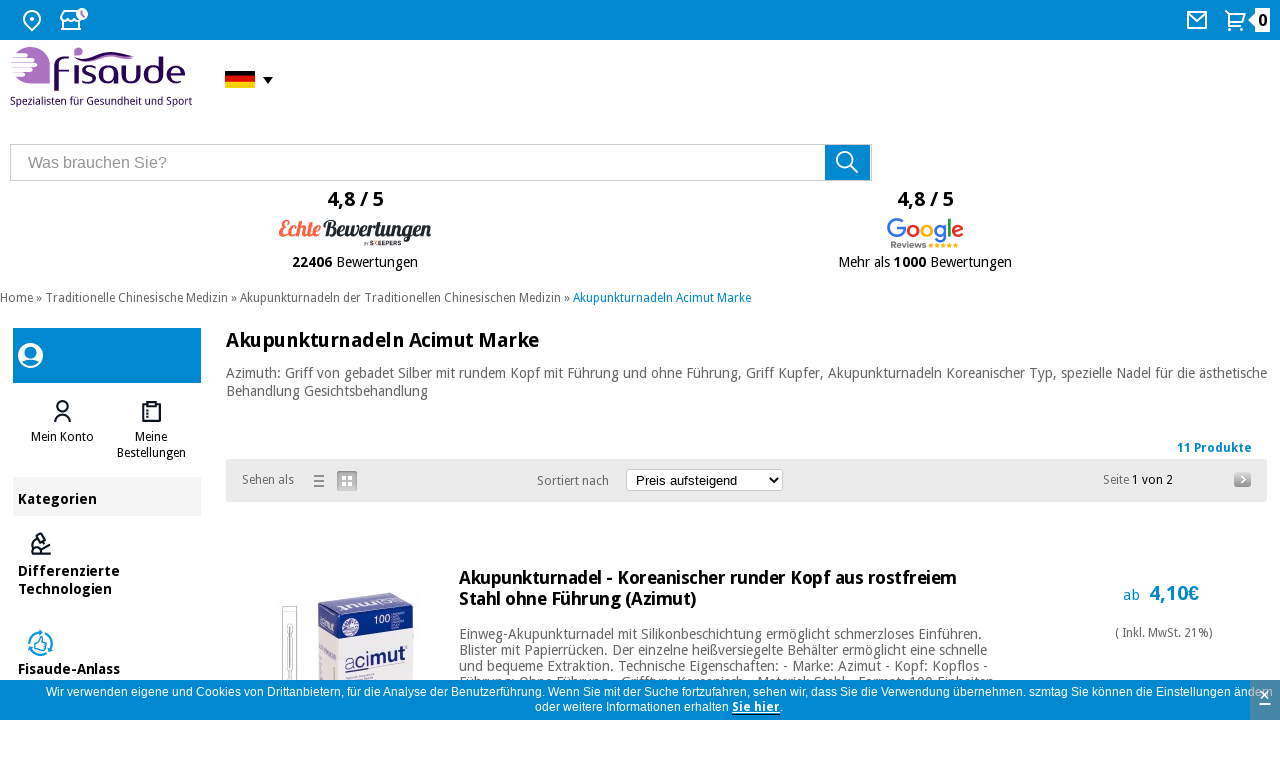

--- FILE ---
content_type: text/html
request_url: https://www.fisaude.de/akupunkturnadeln-acimut-marke-c-689_815_818.html
body_size: 16516
content:
<!DOCTYPE html PUBLIC "-//W3C//DTD XHTML 1.0 Transitional//EN" "http://www.w3.org/TR/xhtml1/DTD/xhtml1-transitional.dtd">
<!--[if lt IE 7]> <html class="ie6 oldie"> <![endif]-->
<!--[if IE 7]>    <html class="ie7 oldie"> <![endif]-->
<!--[if IE 8]>    <html class="ie8 oldie"> <![endif]-->
<!--[if gt IE 8]><!-->
<html xmlns="http://www.w3.org/1999/xhtml" xml:lang="de" lang="de" prefix="og: https://ogp.me/ns#">
<!--<![endif]-->
<head>    
<meta name="HandheldFriendly" content="true" />
<meta name="viewport" content="width=device-width, initial-scale=1">


<meta http-equiv="Content-Type" content="text/html; charset=utf-8" />
      <!-- Facebook Open Graph -->
      <meta property="fb:app_id" content="1019240052812123" />
      <meta property="og:type" content="website" />
      <meta property="og:title" content="Azimut - Fisaude Laden" />
      <meta property="og:url" content="https://www.fisaude.de/akupunkturnadeln-acimut-marke-c-689_815_818.html" />
            <meta property="og:image" content="https://www.fisaude.de/images/acimut.jpg" />
      <meta property="og:image:secure_url" content="https://www.fisaude.de/images/acimut.jpg" />
      <meta property="og:image:alt" content="Akupunkturnadeln Acimut Marke" />
            <meta property="og:description" content="Kaufen Sie Akupunkturnadeln der Marke Acimut zum besten Marktpreis" />
      <meta property="og:site_name" content="Fisaude" />
      <meta property="og:locale" content="de_DE" />
<meta property="og:locale:alternate" content="es_ES" />
<meta property="og:locale:alternate" content="pt_PT" />
<meta property="og:locale:alternate" content="fr_FR" />
<meta property="og:locale:alternate" content="en_GB" />
<meta property="og:locale:alternate" content="it_IT" />
      <!-- END Facebook Open Graph -->
      <!-- Twitter card -->
      <meta name="twitter:card" content="summary_large_image" />
      <meta name="twitter:site" content="@fisaude" />
      <meta name="twitter:creator" content="@fisaude" />
            <meta name="twitter:image" content="https://www.fisaude.de/images/acimut.jpg" />
      <meta name="twitter:image:alt" content="Akupunkturnadeln Acimut Marke" />
            <!-- END Twitter card -->
       <title>Azimut - Fisaude Laden</title>
 <meta name="description" content="Kaufen Sie Akupunkturnadeln der Marke Acimut zum besten Marktpreis" />
 <meta name="keywords" content="Azimut" />
 <link rel="canonical" href="https://www.fisaude.de/akupunkturnadeln-acimut-marke-c-689_815_818.html" />
<link rel="alternate" href="https://tienda.fisaude.com/agujas-acupuntura-marca-acimut-c-689_815_818.html" hreflang="es"/>
<link rel="alternate" href="https://www.fisaude.pt/agulhas-acupuntura-marca-acimut-c-689_815_818.html" hreflang="pt"/>
<link rel="alternate" href="https://www.fisaude.fr/aiguilles-d-acupuncture-acimut-brand-c-689_815_818.html" hreflang="fr"/>
<link rel="alternate" href="https://www.fisaude.eu/acupuncture-needles-acimut-brand-c-689_815_818.html" hreflang="en"/>
<link rel="alternate" href="https://www.fisaude.de/akupunkturnadeln-acimut-marke-c-689_815_818.html" hreflang="de"/>
<link rel="alternate" href="https://www.fisaude.it/aghi-per-agopuntura-acimut-brand-c-689_815_818.html" hreflang="it"/>
<link rel="alternate" href="https://www.fisaude.eu/acupuncture-needles-acimut-brand-c-689_815_818.html" hreflang="x-default"/>
<base href="https://www.fisaude.de/" />

<!-- start get_javascript(applicationtop2header) //-->

<!-- end get_javascript(applicationtop2header) //-->

<link rel="preload" as="style" type="text/css" href="/style/css/estilos23.min.css?20240805">
<link rel="stylesheet" type="text/css" href="/style/css/estilos23.min.css?20240805">
<link rel="preload" as="style" type="text/css" href="/style/css/header-web23.css?20240805">
<link rel="stylesheet" type="text/css" href="/style/css/header-web23.css?20240805">
<link rel="preload" as="style" type="text/css" href="/style/css/flaticon.css">
<link rel="stylesheet" type="text/css" href="/style/css/flaticon.css">

<link rel='preconnect' href='https://fonts.googleapis.com' crossorigin>
<link rel='preconnect' href='https://fonts.gstatic.com' crossorigin>
<link rel='preload' as='style' href='//fonts.googleapis.com/css?family=Droid+Sans:regular,bold&display=swap' crossorigin>
<link rel='stylesheet' href='//fonts.googleapis.com/css?family=Droid+Sans:regular,bold&display=swap' type="text/css" crossorigin>

<!--<link href='//fonts.googleapis.com/css?family=Droid+Sans:regular,bold' rel='stylesheet' type='text/css'/>-->
<!--[if lte IE 6]>
<link rel="stylesheet" type="text/css" href="/style/css/iefix.css">
<![endif]-->
<script language="javascript" src="/style/js/loadjs_new.js?20240805"></script>
<!--[if lte IE 6]>
<link rel="stylesheet" type="text/css" href="/style/css/iefix.css">
<![endif]-->
<link rel="modulepreload" href="/style/js/lite-youtube.min.js" importance="low">

<script>
  window.addEventListener('load', () => {
    // Sólo si hay vídeos en la página
    if (document.querySelector('lite-youtube')) {
      import('/style/js/lite-youtube.min.js?20240805');
    }
  });
</script>
<script language="javascript" src="/style/js/lazyYT.js?20240805" defer="true"></script>
<script type="text/javascript">  
  delete window.SFY_USER;
  delete window.distributor;
</script>
  <script src="//cdn.segmentify.com/e491e0a7-f189-4232-925d-4a1f98823cb4/segmentify.js?v=19" charset="UTF-8" defer="true"></script>
<!-- Google Tag Manager -->
<script>(function(w,d,s,l,i){w[l]=w[l]||[];w[l].push({'gtm.start':
new Date().getTime(),event:'gtm.js'});var f=d.getElementsByTagName(s)[0],
j=d.createElement(s),dl=l!='dataLayer'?'&l='+l:'';j.async=true;j.src=
'https://www.googletagmanager.com/gtm.js?id='+i+dl;f.parentNode.insertBefore(j,f);
})(window,document,'script','dataLayer','GTM-TL7WNGG');</script>
<!-- End Google Tag Manager -->

<script src="/style/js/jquery-ui.min.js?20240805" defer="true"></script>
<link rel="preload" as="style" type="text/css" href="/style/css/jquery-ui-2015.css?20240805">
<link rel="stylesheet" href="/style/css/jquery-ui-2015.css?20240805">
<!--<script src="/style/js/jquery.royalslider.min.js" defer="true"></script>-->
<script src="/style/js/jquery.qtip-3.0.3.min.js" async="true"></script>
<script src="/style/js/slimbox.js" defer="true"></script>
<script type="text/javascript" src="/style/js/jquery.ddslick.min.js" defer="true"></script>

<script src="/style/js/doubletaptogo.js" defer="true"></script>
<script type="text/javascript">
  function cargarimagen(){
    $body = $("body");
    $body.addClass("loading");
  }  
  
  $(function(){
    //banderas
    $( '#taphover' ).doubleTapToGo();
    
    //accordion
    $( "#accordion" ).accordion({
      heightStyle: "content"
    });

    //lazyYT
    if ($('.lazyYT').length > 0){
      $("head link[rel='stylesheet']").last().after("<link rel='stylesheet' href='/style/css/lazyYT.css?20240805' type='text/css'>");
      $('.lazyYT').lazyYT('AIzaSyB7SX6onMk9QYDIS6wZmxWl2Gaekdl-WKk');
    }

    //btnnocont
    $("#btnnocont").tooltip({
      show: {
        effect: "slideDown",
        delay: 250
      }
    });

    //esto es para el horario de atencion telefonica dialog-message
    var dialogm;
    dialogm = $( "#dialog-message" ).dialog({
      autoOpen: false,
      modal: true,
    });

    $( "#tlf-atencion").on( "click", function() {
      dialogm.dialog( "open" );
    });

    });

  </script>

 <style>
div#users-contain { width: 350px; margin: 20px 0; }
div#users-contain table { margin: 1em 0; border-collapse: collapse; width: 100%; }
div#users-contain table td, div#users-contain table th { border: 1px solid #eee; padding: .6em 10px; text-align: left; }
.ui-dialog .ui-state-error { padding: .3em; }
.validateTips { border: 1px solid transparent; padding: 0.3em; }
</style>
<script type="application/ld+json">
{
  "@context": "https://schema.org",
  "@type": "OnlineStore",
  "@id": "https://www.fisaude.de/#organization",
  "url": "https://www.fisaude.de",
  "name":"Fisaude",
  "legalName": "PORTALWEB FISAUDE SL",
  "description":"Kaufen Sie zum besten Preis Produkte für Physiotherapie, Podologie, Ästhetik, Arztbedarf, Traditionelle Chinesische Medizin, Kräuterladen, Orthopädie, parapharmazeutische Produkte, orthomolekuläre Therapie, Spa, Klinikmöbel, Aerobic, Fitness, Pilates in Ihrem Gesundheitsladen.",
  "email":"webshop@fisaude.com",
  "logo": {
    "@type": "ImageObject",
    "url": "https://www.fisaude.de/style/css/img/logo-DE-salud-deporte.png",
    "width": 459,
    "height": 150
  },   
  "image": "https://www.fisaude.de/style/css/img/logo-DE-salud-deporte.svg",
  "address": {
    "@type": "PostalAddress",
    "postalCode": "28946",
    "streetAddress": "Calle Constitución, 124",
    "addressCountry": "ES",
    "addressRegion": "Madrid",
    "addressLocality": "Fuenlabrada"
  },
  "contactPoint": [{
    "@type": "ContactPoint",
    "contactType": "customer service",
    "email": "webshop@fisaude.com",
    "availableLanguage": ["es", "en", "pt", "fr", "de", "it"],
    "areaServed": "DE" 
  }],
  "sameAs": [
     "https://www.facebook.com/fisaude",
    "https://twitter.com/fisaude",
    "https://www.instagram.com/fisaude",
    "https://www.youtube.com/c/Fisaude-tienda-salud",
    "https://es.linkedin.com/company/portal-web-fisaude-sl"
  ]  
}
</script>
</head>  
 
<body class="home navidad de ">
<!--  <script>
  (function(i,s,o,g,r,a,m){i['GoogleAnalyticsObject']=r;i[r]=i[r]||function(){
  (i[r].q=i[r].q||[]).push(arguments)},i[r].l=1*new Date();a=s.createElement(o),
  m=s.getElementsByTagName(o)[0];a.async=1;a.src=g;m.parentNode.insertBefore(a,m)
  })(window,document,'script','//www.google-analytics.com/analytics.js','ga');

  ga('create', 'UA-7237099-11', 'auto');
  ga('require', 'displayfeatures');
  ga('send', 'pageview');
</script>
-->

<!-- Google Tag Manager (noscript) -->
<noscript><iframe src="https://www.googletagmanager.com/ns.html?id=GTM-TL7WNGG"
height="0" width="0" style="display:none;visibility:hidden"></iframe></noscript>
<!-- End Google Tag Manager (noscript) -->
<div id="container_bg">
  <!-- HEADER WEB -->
  <div id="header-web" class="">
    <div class="header-content bg_blue">
      <div class="header-content__container">
        <ul>
          <li class="HideText"><a href="#" title="Wo wir sind">
            <svg width="24" height="24" viewBox="0 0 24 24" fill="none" xmlns="http://www.w3.org/2000/svg">
              <path
                d="M12 23.7279L5.636 17.3639C4.37734 16.1052 3.52019 14.5016 3.17293 12.7558C2.82567 11.0099 3.00391 9.20035 3.6851 7.55582C4.36629 5.91129 5.51984 4.50569 6.99988 3.51677C8.47992 2.52784 10.22 2 12 2C13.78 2 15.5201 2.52784 17.0001 3.51677C18.4802 4.50569 19.6337 5.91129 20.3149 7.55582C20.9961 9.20035 21.1743 11.0099 20.8271 12.7558C20.4798 14.5016 19.6227 16.1052 18.364 17.3639L12 23.7279ZM16.95 15.9499C17.9289 14.9709 18.5955 13.7236 18.8656 12.3658C19.1356 11.0079 18.9969 9.60052 18.4671 8.32148C17.9373 7.04244 17.04 5.94923 15.8889 5.18009C14.7378 4.41095 13.3844 4.00043 12 4.00043C10.6156 4.00043 9.26222 4.41095 8.11109 5.18009C6.95996 5.94923 6.06275 7.04244 5.53292 8.32148C5.00308 9.60052 4.86442 11.0079 5.13445 12.3658C5.40449 13.7236 6.07111 14.9709 7.05 15.9499L12 20.8999L16.95 15.9499V15.9499ZM12 12.9999C11.4696 12.9999 10.9609 12.7892 10.5858 12.4141C10.2107 12.0391 10 11.5304 10 10.9999C10 10.4695 10.2107 9.96078 10.5858 9.58571C10.9609 9.21064 11.4696 8.99992 12 8.99992C12.5304 8.99992 13.0391 9.21064 13.4142 9.58571C13.7893 9.96078 14 10.4695 14 10.9999C14 11.5304 13.7893 12.0391 13.4142 12.4141C13.0391 12.7892 12.5304 12.9999 12 12.9999Z"
                fill="white" />
            </svg>
            <span>Wo wir sind</span></a>
            <div class="taphover">
              <p>Wir sind in <a href="https://g.page/fisaude?share" title="Adresse von Fisaude"><strong>C/ Constitución 124. Fuenlabrada (Madrid - Spanien)</strong></a></p>
            </div>
          </li>
          <li class="HideText"><a href="#" title="Sehen Sie sich unsere Zeitpläne an">
            <svg width="29" height="24" viewBox="0 0 29 24" fill="none" xmlns="http://www.w3.org/2000/svg">
              <path
                d="M21 13.242V20H22V22H2V20H3V13.242C2.38437 12.8311 1.87971 12.2745 1.53082 11.6218C1.18193 10.969 0.999592 10.2402 1 9.5C1 8.673 1.224 7.876 1.633 7.197L4.345 2.5C4.43277 2.34798 4.559 2.22175 4.71101 2.13398C4.86303 2.04621 5.03547 2 5.211 2H18.79C18.9655 2 19.138 2.04621 19.29 2.13398C19.442 2.22175 19.5682 2.34798 19.656 2.5L22.358 7.182C22.9546 8.17287 23.1463 9.35553 22.8934 10.4841C22.6405 11.6127 21.9624 12.6005 21 13.242V13.242ZM19 13.972C18.3124 14.0491 17.6163 13.9665 16.9659 13.7307C16.3155 13.4948 15.7283 13.1119 15.25 12.612C14.8302 13.0511 14.3258 13.4005 13.7672 13.6393C13.2086 13.878 12.6075 14.001 12 14.001C11.3927 14.0013 10.7916 13.8786 10.233 13.6402C9.67445 13.4018 9.16996 13.0527 8.75 12.614C8.27163 13.1138 7.68437 13.4964 7.03395 13.7321C6.38353 13.9678 5.68749 14.0503 5 13.973V20H19V13.973V13.972ZM5.789 4L3.356 8.213C3.11958 8.79714 3.11248 9.44903 3.33613 10.0382C3.55978 10.6273 3.99768 11.1103 4.56218 11.3904C5.12668 11.6705 5.77614 11.7271 6.38058 11.5488C6.98502 11.3706 7.49984 10.9706 7.822 10.429C8.157 9.592 9.342 9.592 9.678 10.429C9.8633 10.8934 10.1836 11.2916 10.5975 11.5721C11.0115 11.8526 11.5 12.0025 12 12.0025C12.5 12.0025 12.9885 11.8526 13.4025 11.5721C13.8164 11.2916 14.1367 10.8934 14.322 10.429C14.657 9.592 15.842 9.592 16.178 10.429C16.3078 10.7484 16.5022 11.0376 16.7491 11.2783C16.996 11.519 17.2901 11.706 17.6127 11.8275C17.9354 11.9491 18.2797 12.0026 18.6241 11.9847C18.9684 11.9668 19.3053 11.8778 19.6136 11.7234C19.9219 11.569 20.1949 11.3525 20.4155 11.0875C20.6361 10.8225 20.7995 10.5148 20.8955 10.1836C20.9914 9.85238 21.0178 9.50493 20.973 9.16305C20.9281 8.82118 20.8131 8.49227 20.635 8.197L18.21 4H5.79H5.789Z"
                fill="white" />
              <circle cx="23" cy="6" r="6" fill="white" />
              <path d="M22.5 3.19995V6.19995" stroke="#AB73C2" stroke-width="2" stroke-linecap="round" />
              <path d="M22.7998 6.5L25.0625 8.76274" stroke="#AB73C2" stroke-width="2" stroke-linecap="round" />
            </svg>

            <span>Zeitplan</span></a>
            <div class="taphover">
              <p class="title">Telefondienstzeiten:</p>
              <p>Montag bis Freitag von 10:00 - 14:00, 15:00 - 17:00</p>
              <p>Samstag und Sonntag geschlossen</p>
              <span class="separador"></span>
              <p class="title">Ladenöffnungszeiten</p>
              <p>Montag bis Freitag von 10:00 - 14:00, 15:00 - 17:00</p>
              <p><a href="contact.php" title="Kontaktieren Sie uns">Kontaktieren Sie uns</a> </p>
                          </div>
          </li>
        </ul>
                <ul>
                    <li class="HideText"> <a href="contact.php" title="Rufen Sie uns an">
            <svg width="24" height="24" viewBox="0 0 24 24" fill="none" xmlns="http://www.w3.org/2000/svg">
              <path
                d="M3 3H21C21.2652 3 21.5196 3.10536 21.7071 3.29289C21.8946 3.48043 22 3.73478 22 4V20C22 20.2652 21.8946 20.5196 21.7071 20.7071C21.5196 20.8946 21.2652 21 21 21H3C2.73478 21 2.48043 20.8946 2.29289 20.7071C2.10536 20.5196 2 20.2652 2 20V4C2 3.73478 2.10536 3.48043 2.29289 3.29289C2.48043 3.10536 2.73478 3 3 3V3ZM20 7.238L12.072 14.338L4 7.216V19H20V7.238ZM4.511 5L12.061 11.662L19.502 5H4.511Z"
                fill="white" />
            </svg>
            <span> Mail</span></a></li>
                    <li class="cart"> <a href="/shopping_cart.php" title="Mein Warenkorb sehen">
            <svg width="24" height="24" viewBox="0 0 24 24" fill="none" xmlns="http://www.w3.org/2000/svg">
              <path
                d="M4.00002 6.41408L0.757019 3.17208L2.17202 1.75708L5.41402 5.00008H20.656C20.8119 5.00007 20.9656 5.03649 21.1049 5.10645C21.2442 5.1764 21.3652 5.27794 21.4583 5.40298C21.5513 5.52801 21.6139 5.67306 21.6409 5.82657C21.668 5.98007 21.6588 6.13777 21.614 6.28708L19.214 14.2871C19.1523 14.4932 19.0257 14.6738 18.8531 14.8023C18.6806 14.9307 18.4712 15.0001 18.256 15.0001H6.00002V17.0001H17V19.0001H5.00002C4.7348 19.0001 4.48045 18.8947 4.29291 18.7072C4.10538 18.5197 4.00002 18.2653 4.00002 18.0001V6.41408ZM6.00002 7.00008V13.0001H17.512L19.312 7.00008H6.00002ZM5.50002 23.0001C5.10219 23.0001 4.72066 22.842 4.43936 22.5607C4.15805 22.2794 4.00002 21.8979 4.00002 21.5001C4.00002 21.1023 4.15805 20.7207 4.43936 20.4394C4.72066 20.1581 5.10219 20.0001 5.50002 20.0001C5.89784 20.0001 6.27938 20.1581 6.56068 20.4394C6.84198 20.7207 7.00002 21.1023 7.00002 21.5001C7.00002 21.8979 6.84198 22.2794 6.56068 22.5607C6.27938 22.842 5.89784 23.0001 5.50002 23.0001ZM17.5 23.0001C17.1022 23.0001 16.7207 22.842 16.4394 22.5607C16.1581 22.2794 16 21.8979 16 21.5001C16 21.1023 16.1581 20.7207 16.4394 20.4394C16.7207 20.1581 17.1022 20.0001 17.5 20.0001C17.8978 20.0001 18.2794 20.1581 18.5607 20.4394C18.842 20.7207 19 21.1023 19 21.5001C19 21.8979 18.842 22.2794 18.5607 22.5607C18.2794 22.842 17.8978 23.0001 17.5 23.0001Z"
                fill="white" />
            </svg>
            <span class="num_articulos"><strong id="num_cart_items">0</strong></span>
          </a></li>
        </ul>
      </div>
    </div>
        
         
    <div class="central-content">
      <div class="header-content__container">
        <div class="mod col-xs-12 col-sm-3 col-md-3 col-lg-3">
          <!--<button onclick="openNav()" type="button" name="button" class="menu" title="Menú Categorías" id="menu-categories"> <img src="/style/css/img/icon-header-menu.svg"> </button>-->
          <div class="container-logo"> <a href="https://www.fisaude.de" title="Fisaude, Ihrem Supermarkt der Gesundheit" class="logo"><img src="style/css/img/logo-DE-salud-deporte.svg" title="Logo Fisaude" alt="Logo Fisaude"/> </a>
            <ul>
              <li class="idioma">           
                <a title="Zum Gesundheits-Shop Fisaude in Deutschland"><span>&nbsp;<i class="german">&nbsp;</i></span></a>
                <ul id="taphover">                                                
                  <li> <a href="https://www.fisaude.fr/aiguilles-d-acupuncture-acimut-brand-c-689_815_818.html" title="Aller au boutique Fisaude en France"><i class="frances">&nbsp;</i><span>France:</span></a></li>  
                  <li> <a href="https://www.fisaude.it/aghi-per-agopuntura-acimut-brand-c-689_815_818.html" title="Vai al negozio Fisaude in Italia"><i class="italiano">&nbsp;</i><span>Italia:</span></a></li> 
                  <li> <a href="https://tienda.fisaude.com/agujas-acupuntura-marca-acimut-c-689_815_818.html" title="Ir a tienda Fisaude en España"><i class="espanol">&nbsp;</i><span>España:</span></a></li>            
                  <li> <a href="https://www.fisaude.pt/agulhas-acupuntura-marca-acimut-c-689_815_818.html" title="Loja Fisaude em Português"><i class="portugues">&nbsp;</i><span>Portugal:</span></a>
                  <li> <a href="https://www.fisaude.eu/acupuncture-needles-acimut-brand-c-689_815_818.html" title="Go to Fisaude Store in the rest of the EU"><i class="ingles">&nbsp;</i><span>Rest EU:</span></a></li>   
                </ul>
              </li>
            </ul>
          </div>
        </div>
        <div class="mod col-xs-12 col-sm-5 col-md-5 col-lg-5">
          <div class="mod search-header">
            <form method="get" action="advanced_search_result.php" id="searchbox">
              <input type="text" size="30" class="inputbox" alt="Was brauchen Sie?" maxlength="50" id="inputsearch" name="keywords" onfocus="if(this.value=='Was brauchen Sie?') this.value='';" onblur="if(this.value=='') this.value='Was brauchen Sie?';" value="Was brauchen Sie?">
              <input type="submit" onclick="this.form.keywords.focus();" class="button" value="" id="searchbutton" title="Suchen" alt="Suchen">
            </form>
          </div>
        </div>
                <div class="mod col-xs-12 col-sm-12 col-md-4 col-lg-4">
          <div class="ratings50">            
            <a href="bewertungen-fisaude.php" alt="Echte Bewertungen von Fisaude - 22406 Bewertungen" title="Echte Bewertungen von Fisaude - 22406 Bewertungen">
              <p>4,8 / 5</p>
              <img src="/style/css/img/opiniones_verificadasDE.svg" alt="Echte Bewertungen von Fisaude" title="Echte Bewertungen von Fisaude" width="177px" height="30px" style="width:177px; height: 30px;"/>
              <p class="txt"><strong>22406</strong> Bewertungen</p>
            </a>            
          </div>
          <div class="ratings50">
            <a href="https://www.google.com/search?q=fisaude&oq=fisaude&ie=UTF-8#lrd=0xd4183443450d50f:0xfeebe64139322003,1,,"  target="_blank" alt="Fisaude-Profil in Google Reviews" title="Fisaude-Profil in Google Reviews">
              <p>4,8 / 5</p>
              <img src="/style/css/img/Google-review.svg" alt="Fisaude-Profil in Google Reviews" title="Fisaude-Profil in Google Reviews" width="76px" height="30px"/>
              <p class="txt">Mehr als <strong>1000</strong> Bewertungen</p>
            </a>
          </div>
        </div>
      </div>
          </div>
      </div>
  <!-- /HEADER WEB -->
  <div id="main">
    <div class="central fullwidth">
                <div class="miga"><a href="https://www.fisaude.de/" class="headerNavigation">Home</a> &raquo; <a href="traditionelle-chinesische-medizin-c-689.html" class="headerNavigation">Traditionelle Chinesische Medizin</a> &raquo; <a href="akupunkturnadeln-der-traditionellen-chinesischen-medizin-c-689_815.html" class="headerNavigation">Akupunkturnadeln der Traditionellen Chinesischen Medizin</a> &raquo; <a href="akupunkturnadeln-acimut-marke-c-689_815_818.html" class="headerNavigation">Akupunkturnadeln Acimut Marke</a></div>
              <div class="content">
                
        <div class="ficha_producto seccion">
              <style>
.blackfriday, .blackfriday a{background-color:black;color:white;}
.blackfriday a{background:unset;}
.blackfriday p,.blackfriday a:link{color:white!important;}
.blackfriday img{z-index: 1;}
</style>
  <!-- MENU DESPLEGABLE WEB -->
  <div class="menu-desktop">
  <div id="Sidenav-web" class="sidenav">
    <div class="mod container-sidenav azul">
      <div class="mod my-account "><img src="/style/css/img/icon-header-avatar-invite.svg" title="Avatar" alt="Avatar" />       
        <p></p>
      </div>
    </div>
    <div class="mod container-sidenav blanco">
      <div class="mod listado ">
        <ul class="item-2" role="tablist" id="user-actions">
          <li class="item" role="tab">
                        <button type="button" name="button" class="menu" title="Mein Konto"> <img class="icon" src="/style/css/img/icon-avatar2.svg" alt="Mein Konto"> 
              <span class="label">
                <a href=https://www.fisaude.de/address_book.php>Mein Konto</a>              </span>
            </button>
          </li>
          <li class="item" role="tab">
            <button type="button" name="button" class="menu" title="Meine Bestellungen"> <img class="icon" src="/style/css/img/icon-orders2.svg" alt="Meine Bestellungen">
              <span class="label">
                <a href=https://www.fisaude.de/account.php>Meine Bestellungen</a>              </span>
            </button>
          </li>
                  </ul>
        <script type="text/javascript">
          $("#Sidenav-web").find("button").click(
            function(){
              $(this).find("a")[0].click();
            }
          );  
        </script>
      </div>
    </div>
    <div class="mod container-sidenav light-grey">
      <div class="mod title"> Kategorien </div>
    </div>
    <div class="mod container-sidenav feature marginless blanco">
              <div class="linkbox">
          <div class="linkbox-container">
            <div class="linkbox-info">
              <div class="linkbox-info-icon"> <img src="/style/css/img/icon-tech2.svg" class="linkbox-info-icon-img" alt="Differenzierte Technologien" title="Differenzierte Technologien" width="27px" height="27px" /> </div>
              <div class="linkbox-data">
                <p class="linkbox-data-title">Differenzierte Technologien</p>
              </div>
            </div>
          </div>
          <a title="Differenzierte Technologien" href="/differenzierte-technologien-c-3378.html" class="btn-block" target="_self">Differenzierte Technologien</a> </div>
                    <div class="linkbox">
          <div class="linkbox-container">
            <div class="linkbox-info">
              <div class="linkbox-info-icon"> <img src="/style/css/img/fisaude-ocasion-icon.svg" class="linkbox-info-icon-img" alt="Fisaude-Anlass" title="Fisaude-Anlass" width="27px" height="27px" /> </div>
              <div class="linkbox-data">
                <p class="linkbox-data-title">Fisaude-Anlass</p>
              </div>
            </div>
          </div>
          <a title="Fisaude-Anlass" href="/fisaude-anlass-c-3423.html" class="btn-block" target="_self">Fisaude-Anlass</a> </div>
                    <div class="linkbox">
          <div class="linkbox-container">
            <div class="linkbox-info">
              <div class="linkbox-info-icon"> <img src="/style/css/img/icon-estrella.svg" class="linkbox-info-icon-img" alt="TOP DEALS DES MONATS" title="TOP DEALS DES MONATS" width="27px" height="27px" /> </div>
              <div class="linkbox-data">
                <p class="linkbox-data-title">TOP DEALS DES MONATS</p>
              </div>
            </div>
          </div>
          <a title="TOP DEALS DES MONATS" href="/top-deals-des-monats-c-3536.html?t=c&nr=50" class="btn-block" target="_self">TOP DEALS DES MONATS</a> </div>
                    <div class="linkbox">
          <div class="linkbox-container">
            <div class="linkbox-info">
              <div class="linkbox-info-icon"> <img src="/style/css/img/icon-menu-kinefis.svg" class="linkbox-info-icon-img" alt="Unsere Kinefis-Produkte" title="Unsere Kinefis-Produkte" width="27px" height="27px" /> </div>
              <div class="linkbox-data">
                <p class="linkbox-data-title">Unsere Kinefis-Produkte</p>
              </div>
            </div>
          </div>
          <a title="Unsere Kinefis-Produkte" href="/kinefis/" class="btn-block" target="_self">Unsere Kinefis-Produkte</a> </div>
                    <div class="linkbox">
          <div class="linkbox-container">
            <div class="linkbox-info">
              <div class="linkbox-info-icon"> <img src="/style/css/img/icon-novedades.svg" class="linkbox-info-icon-img" alt="Nachricht" title="Nachricht" width="27px" height="27px" /> </div>
              <div class="linkbox-data">
                <p class="linkbox-data-title">Nachricht</p>
              </div>
            </div>
          </div>
          <a title="Nachricht" href="/nachricht-c-3294.html" class="btn-block" target="_self">Nachricht</a> </div>
                    <div class="linkbox">
          <div class="linkbox-container">
            <div class="linkbox-info">
              <div class="linkbox-info-icon"> <img src="/style/css/img/icon-ofertas2.svg" class="linkbox-info-icon-img" alt="Angebote" title="Angebote" width="27px" height="27px" /> </div>
              <div class="linkbox-data">
                <p class="linkbox-data-title">Angebote</p>
              </div>
            </div>
          </div>
          <a title="Angebote" href="angebote/" class="btn-block" target="_self">Angebote</a> </div>
                    <div class="linkbox">
          <div class="linkbox-container">
            <div class="linkbox-info">
              <div class="linkbox-info-icon"> <img src="/style/css/img/icon-outlet2.svg" class="linkbox-info-icon-img" alt="Outlet" title="Outlet" width="27px" height="27px" /> </div>
              <div class="linkbox-data">
                <p class="linkbox-data-title">Outlet</p>
              </div>
            </div>
          </div>
          <a title="Outlet" href="/outlet/?nr=50" class="btn-block" target="_self">Outlet</a> </div>
                    <div class="linkbox">
          <div class="linkbox-container">
            <div class="linkbox-info">
              <div class="linkbox-info-icon"> <img src="/style/css/img/icon-tech-academy-2.svg" class="linkbox-info-icon-img" alt="Fisaude Tech Academy" title="Fisaude Tech Academy" width="27px" height="27px" /> </div>
              <div class="linkbox-data">
                <p class="linkbox-data-title">Fisaude Tech Academy</p>
              </div>
            </div>
          </div>
          <a title="Fisaude Tech Academy" href="/fisaude-tech-academy-c-3730.html" class="btn-block" target="_self">Fisaude Tech Academy</a> </div>
              </div>
    <div class="mod container-sidenav marginless light-grey">
            <div class="linkbox">
        <div class="linkbox-container">
          <div class="linkbox-info">
            <div class="linkbox-data margin">
              <p class="linkbox-data-title">Physiotherapie</p>
            </div>
          </div>
        </div>
        <a title="Physiotherapie" href="/physiotherapie-c-334.html" class="btn-block" target="_self">Physiotherapie</a> </div>
                <div class="linkbox">
        <div class="linkbox-container">
          <div class="linkbox-info">
            <div class="linkbox-data margin">
              <p class="linkbox-data-title">Podologie</p>
            </div>
          </div>
        </div>
        <a title="Podologie" href="/podologie-c-1029.html" class="btn-block" target="_self">Podologie</a> </div>
                <div class="linkbox">
        <div class="linkbox-container">
          <div class="linkbox-info">
            <div class="linkbox-data margin">
              <p class="linkbox-data-title">ästhetik, dermokosmetik und ästhetische medizin</p>
            </div>
          </div>
        </div>
        <a title="ästhetik, dermokosmetik und ästhetische medizin" href="/asthetik-dermokosmetik-und-asthetische-medizin-c-1761.html" class="btn-block" target="_self">ästhetik, dermokosmetik und ästhetische medizin</a> </div>
                <div class="linkbox">
        <div class="linkbox-container">
          <div class="linkbox-info">
            <div class="linkbox-data margin">
              <p class="linkbox-data-title">Zahnmedizin</p>
            </div>
          </div>
        </div>
        <a title="Zahnmedizin" href="/zahnmedizin-c-3040.html" class="btn-block" target="_self">Zahnmedizin</a> </div>
                <div class="linkbox">
        <div class="linkbox-container">
          <div class="linkbox-info">
            <div class="linkbox-data margin">
              <p class="linkbox-data-title">Medizinische ausrüstung</p>
            </div>
          </div>
        </div>
        <a title="Medizinische ausrüstung" href="/medizinische-ausrustung-c-1506.html" class="btn-block" target="_self">Medizinische ausrüstung</a> </div>
                <div class="linkbox">
        <div class="linkbox-container">
          <div class="linkbox-info">
            <div class="linkbox-data margin">
              <p class="linkbox-data-title active">Traditionelle chinesische medizin</p>
            </div>
          </div>
        </div>
        <a title="Traditionelle chinesische medizin" href="/traditionelle-chinesische-medizin-c-689.html" class="btn-block" target="_self">Traditionelle chinesische medizin</a> </div>
                <div class="linkbox">
        <div class="linkbox-container">
          <div class="linkbox-info">
            <div class="linkbox-data margin">
              <p class="linkbox-data-title">Klinische möbel</p>
            </div>
          </div>
        </div>
        <a title="Klinische möbel" href="/klinische-mobel-c-1476.html" class="btn-block" target="_self">Klinische möbel</a> </div>
                <div class="linkbox">
        <div class="linkbox-container">
          <div class="linkbox-info">
            <div class="linkbox-data margin">
              <p class="linkbox-data-title">Therapeutische schränke</p>
            </div>
          </div>
        </div>
        <a title="Therapeutische schränke" href="/therapeutische-schranke-c-2121.html" class="btn-block" target="_self">Therapeutische schränke</a> </div>
                <div class="linkbox">
        <div class="linkbox-container">
          <div class="linkbox-info">
            <div class="linkbox-data margin">
              <p class="linkbox-data-title">Essentielles schutzmaterial für coronaviren</p>
            </div>
          </div>
        </div>
        <a title="Essentielles schutzmaterial für coronaviren" href="/essentielles-schutzmaterial-fur-coronaviren-c-3508.html" class="btn-block" target="_self">Essentielles schutzmaterial für coronaviren</a> </div>
                <div class="linkbox">
        <div class="linkbox-container">
          <div class="linkbox-info">
            <div class="linkbox-data margin">
              <p class="linkbox-data-title">Aerobic, fitness und pilates</p>
            </div>
          </div>
        </div>
        <a title="Aerobic, fitness und pilates" href="/aerobic-fitness-und-pilates-c-32.html" class="btn-block" target="_self">Aerobic, fitness und pilates</a> </div>
                <div class="linkbox">
        <div class="linkbox-container">
          <div class="linkbox-info">
            <div class="linkbox-data margin">
              <p class="linkbox-data-title">Sport und spiele</p>
            </div>
          </div>
        </div>
        <a title="Sport und spiele" href="/sport-und-spiele-c-2210.html" class="btn-block" target="_self">Sport und spiele</a> </div>
                <div class="linkbox">
        <div class="linkbox-container">
          <div class="linkbox-info">
            <div class="linkbox-data margin">
              <p class="linkbox-data-title">Sanitärkleiderschränke</p>
            </div>
          </div>
        </div>
        <a title="Sanitärkleiderschränke" href="/sanitarkleiderschranke-c-1568.html" class="btn-block" target="_self">Sanitärkleiderschränke</a> </div>
                <div class="linkbox">
        <div class="linkbox-container">
          <div class="linkbox-info">
            <div class="linkbox-data margin">
              <p class="linkbox-data-title">Ruhe, lebensqualität und entspannung</p>
            </div>
          </div>
        </div>
        <a title="Ruhe, lebensqualität und entspannung" href="/ruhe-lebensqualitat-und-entspannung-c-2214.html" class="btn-block" target="_self">Ruhe, lebensqualität und entspannung</a> </div>
                <div class="linkbox">
        <div class="linkbox-container">
          <div class="linkbox-info">
            <div class="linkbox-data margin">
              <p class="linkbox-data-title">Veterinärmedizin</p>
            </div>
          </div>
        </div>
        <a title="Veterinärmedizin" href="/veterinarmedizin-c-3333.html" class="btn-block" target="_self">Veterinärmedizin</a> </div>
                <div class="linkbox">
        <div class="linkbox-container">
          <div class="linkbox-info">
            <div class="linkbox-data margin">
              <p class="linkbox-data-title">Orthopädie</p>
            </div>
          </div>
        </div>
        <a title="Orthopädie" href="/orthopadie-c-863.html" class="btn-block" target="_self">Orthopädie</a> </div>
                <div class="linkbox">
        <div class="linkbox-container">
          <div class="linkbox-info">
            <div class="linkbox-data margin">
              <p class="linkbox-data-title">Chirurgische instrumente (ausverkauf)</p>
            </div>
          </div>
        </div>
        <a title="Chirurgische instrumente (ausverkauf)" href="/chirurgische-instrumente-ausverkauf-c-3543.html" class="btn-block" target="_self">Chirurgische instrumente (ausverkauf)</a> </div>
            
    </div>
    <div class="mod container-sidenav blanco">
      <ul class="mod countries-menu">
        <li class="active">DE</li>
        <li> <a href="https://www.fisaude.fr/aiguilles-d-acupuncture-acimut-brand-c-689_815_818.html" title="Aller au boutique Fisaude en France">FR</a></li>
        <li> <a href="https://www.fisaude.it/aghi-per-agopuntura-acimut-brand-c-689_815_818.html" title="Vai al negozio Fisaude in Italia">IT</a></li>
        <li> <a href="https://tienda.fisaude.com/agujas-acupuntura-marca-acimut-c-689_815_818.html" title="Ir a tienda Fisaude en España">ES</a></li>            
        <li> <a href="https://www.fisaude.pt/agulhas-acupuntura-marca-acimut-c-689_815_818.html" title="Ir à loja de Fisaude em Portugal">PT</a></li>               
        <li> <a href="https://www.fisaude.eu/acupuncture-needles-acimut-brand-c-689_815_818.html" title="Go to Fisaude Store in the rest of the EU">EU</a></li>
      </ul>
    </div>
    <div class="mod container-sidenav azul"> <span class="separador">&nbsp</span> </div>
  </div>
  <script>
function openNav() {
  document.getElementById("Sidenav-web").style.width = "320px";
  document.getElementById("container_bg").style.marginLeft = "320px";
  //document.body.style.backgroundColor = "rgba(0,0,0,0.4)";
  document.body.style.overflow = "hidden";
}

function closeNav() {
  document.getElementById("Sidenav-web").style.width = "0";
  document.getElementById("container_bg").style.marginLeft= "0";
  //document.body.style.backgroundColor = "white";
  document.body.style.overflow = "visible";
}
</script> 
</div>
  <!-- / MENU DESPLEGABLE WEB -->
 
<!-- left_navigation_eof //-->
<!-- body_text //-->
<script>
window.dataLayer = window.dataLayer || [];
dataLayer.push({
	'pageCategory': "Category" ,
	'pageTitle': "Azimut - Fisaude Laden" ,
	'origen pedido': 'fisaude',
	});
</script>
<script type="application/ld+json">
{
  "@context": "http://schema.org",
  "@type": "BreadcrumbList",
  "itemListElement": [{
                          "@type": "ListItem",
                          "position": 1,
                          "item": {
                            "@id": "https://www.fisaude.de/traditionelle-chinesische-medizin-c-689.html",
                            "name": "Traditionelle chinesische medizin"
                          }
                        },{
                          "@type": "ListItem",
                          "position": 2,
                          "item": {
                            "@id": "https://www.fisaude.de/akupunkturnadeln-der-traditionellen-chinesischen-medizin-c-689_815.html",
                            "name": "Akupunkturnadeln der traditionellen chinesischen medizin"
                          }
                        },{
                          "@type": "ListItem",
                          "position": 3,
                          "item": {
                            "@id": "https://www.fisaude.de/akupunkturnadeln-acimut-marke-c-689_815_818.html",
                            "name": "Akupunkturnadeln acimut marke"
                          }
                        }]
}
</script>

    <script type="text/javascript">
        (window["rrApiOnReady"] = window["rrApiOnReady"] || []).push(function() {        
            rrApi.categoryView(818);
        });
    </script>
        	<div class="ficha_producto-contenido">      
		<h1>Akupunkturnadeln Acimut Marke</h1>
    <p>Azimuth: Griff von gebadet
Silber mit rundem Kopf mit
Führung und ohne Führung, Griff
Kupfer, Akupunkturnadeln
Koreanischer Typ, spezielle Nadel
für die ästhetische Behandlung
Gesichtsbehandlung</p><script>
function ordenar(){
  var myselect = document.getElementById("ordenar_cn");
  window.location.href = myselect.options[myselect.selectedIndex].value;
  //alert(myselect.options[myselect.selectedIndex].value);
}
function aviso(maximo,cantidad, opc){
    var cantidadfield = typeof(document.getElementById(cantidad))!="undefined"?document.getElementById(cantidad):null;
    var c = cantidadfield!=null?cantidadfield.value:null;      
    var aviso =  cantidad.replace('cart','aviso');  
    var avisofield = typeof(document.getElementById(aviso))!="undefined"?document.getElementById(aviso):null;  
    var units_added = $(cantidadfield).attr("data-units-added");
    var can_continue = true;

    if (isNaN(units_added)) units_added = 0;
    if(parseInt(maximo)==0){
      thestyle = 'none';
    } else {
      if(isNaN(c)){
        thestyle = 'none';
      }else{  
        if((parseInt(c) > parseInt(maximo)) || (parseInt(units_added)+parseInt(c) > parseInt(maximo))){
          thestyle = 'block';
          if (!opc){ 
            var maxavailable = parseInt(maximo) - parseInt(units_added);
            if (maxavailable<1) maxavailable = 1;
            cantidadfield.value = maxavailable;  
          }        
          can_continue = false;  
        }else{
          thestyle = 'none';
        }
      }
    }   
    if (avisofield!=null) avisofield.style.display = thestyle;          
    return can_continue;
}
function check_units_added(cart_quantity_field_id){
  var qtyfield = $("#"+cart_quantity_field_id);
  var units_added = qtyfield.attr("data-units-added");
  var qty = qtyfield.val();
  if (units_added!=null && typeof(units_added)!="undefined") units_added=parseInt(units_added) + parseInt(qty);
  else units_added = qty;
  qtyfield.attr("data-units-added",units_added);
}
</script>
<div class="productos_seccion"> <span class="numero_total">11 Produkte</span>  <div class="filtro superior">
            <div class="vercomo"> <span>Sehen als</span>
              <ul>          <li class="cuadricula"><a href="/akupunkturnadeln-acimut-marke-c-689_815_818.html?t=c" rel="nofollow">&nbsp;</a></li>
                <li class="listado on"><a href="/akupunkturnadeln-acimut-marke-c-689_815_818.html?t=l" rel="nofollow">&nbsp;</a></li>        </ul>
            </div>
            <div class="ordenarpor"> <span><label for="ordenar_cn">Sortiert nach</label></span>
              <select id="ordenar_cn" name="ordenar_cn" onChange="ordenar()">             <option value="/akupunkturnadeln-acimut-marke-c-689_815_818.html?sort=p" selected>Preis aufsteigend</option>             <option value="/akupunkturnadeln-acimut-marke-c-689_815_818.html?sort=pd" >Preis absteigend</option>             <option value="/akupunkturnadeln-acimut-marke-c-689_815_818.html?sort=n" >Vorname</option>          </select>
            </div>
            <div class="paginar"> <span><strong>Seite</strong> 1 von 2</span>
              <ul>                <li class="siguiente"><a href="/akupunkturnadeln-acimut-marke-c-689_815_818.html?page=2" title="Nächste Seite" rel="nofollow">&nbsp;</a></li>              </ul>
            </div>
          </div><script type="application/ld+json">
{
  "@context": "https://schema.org",
  "@type": "ItemList",
  "url": "https://www.fisaude.de/akupunkturnadeln-acimut-marke-c-689_815_818.html",
  "numberOfItems": 11,
  "itemListElement": [
  {"@type": "ListItem","position": 0,"name": "Akupunkturnadel - Koreanischer runder Kopf aus rostfreiem Stahl ohne Führung (Azimut)","url": "https://www.fisaude.de/akupunkturnadel-koreanischer-runder-kopf-aus-rostfreiem-stahl-ohne-fuhrung-azimut-p-36193.html"},{"@type": "ListItem","position": 1,"name": "Akupunkturnadeln - Kupfergriff mit rundem Kopf und ohne Führung (Azimuth)","url": "https://www.fisaude.de/akupunkturnadeln-kupfergriff-mit-rundem-kopf-und-ohne-fuhrung-azimuth-p-4153.html"},{"@type": "ListItem","position": 2,"name": "Akupunkturnadeln - Rundkopf-Kupfergriff mit Führung (Azimuth)","url": "https://www.fisaude.de/akupunkturnadeln-rundkopf-kupfergriff-mit-fuhrung-azimuth-p-5181.html"},{"@type": "ListItem","position": 3,"name": "Akupunkturnadeln - versilberter Griff mit rundem Kopf ohne Führung (Azimuth)","url": "https://www.fisaude.de/akupunkturnadeln-versilberter-griff-mit-rundem-kopf-ohne-fuhrung-azimuth-p-4151.html"},{"@type": "ListItem","position": 4,"name": "Akupunkturnadeln aus silikonisiertem Stahl mit Kunststoffgriff ohne Führung - 100 Stk. (Azimut)","url": "https://www.fisaude.de/akupunkturnadeln-aus-silikonisiertem-stahl-mit-kunststoffgriff-ohne-fuhrung-100-stk-azimut-p-53787.html"},{"@type": "ListItem","position": 5,"name": "Silikonbeschichtete Stahl-Akupunkturnadeln mit Kunststoffgriff und -führung - 100 Stück (Azimuth)","url": "https://www.fisaude.de/silikonbeschichtete-stahl-akupunkturnadeln-mit-kunststoffgriff-und-fuhrung-100-stuck-azimuth-p-53786.html"},{"@type": "ListItem","position": 6,"name": "Akupunkturnadeln - Stahlgriff ohne Rundkopf mit fünf Nadelführungen + Führung (Azimuth)","url": "https://www.fisaude.de/akupunkturnadeln-stahlgriff-ohne-rundkopf-mit-funf-nadelfuhrungen-fuhrung-azimuth-p-4155.html"},{"@type": "ListItem","position": 7,"name": "Azimut B-Typ Akupunkturnadeln - Versilberter Griff mit rundem Kopf ohne Führung in Blisterpackung mit fünf Nadeln","url": "https://www.fisaude.de/azimut-b-typ-akupunkturnadeln-versilberter-griff-mit-rundem-kopf-ohne-fuhrung-in-blisterpackung-mit-funf-nadeln-p-4156.html"},{"@type": "ListItem","position": 8,"name": "Silikon-Akupunkturnadel mit Vergoldung und Kunststoffgriff ohne Führung – 0,16 x 07 – 100 Stk. (Azimut)","url": "https://www.fisaude.de/silikon-akupunkturnadel-mit-vergoldung-und-kunststoffgriff-ohne-fuhrung-0-16-07-100-stk-azimut-p-53788.html"},{"@type": "ListItem","position": 9,"name": "Akupunkturnadel - Kupfergriff mit Kopf und Führung + fünf Nadeln (Azimuth)","url": "https://www.fisaude.de/akupunkturnadel-kupfergriff-mit-kopf-und-fuhrung-funf-nadeln-azimuth-p-49554.html"}                
  ]
}        
</script>
<script>
  var listingContentJson = {"36193":{"item_id":"36193","item_name":"Akupunkturnadel - Koreanischer runder Kopf aus rostfreiem Stahl ohne F\u00fchrung (Azimut)","categories":[{"id":"689","text":"Traditionelle Chinesische Medizin"},{"id":"815","text":"Akupunkturnadeln der Traditionellen Chinesischen Medizin"},{"id":"818","text":"Akupunkturnadeln Acimut Marke"}]},"4153":{"item_id":"4153","item_name":"Akupunkturnadeln - Kupfergriff mit rundem Kopf und ohne F\u00fchrung (Azimuth)","categories":[{"id":"689","text":"Traditionelle Chinesische Medizin"},{"id":"815","text":"Akupunkturnadeln der Traditionellen Chinesischen Medizin"},{"id":"818","text":"Akupunkturnadeln Acimut Marke"}]},"5181":{"item_id":"5181","item_name":"Akupunkturnadeln - Rundkopf-Kupfergriff mit F\u00fchrung (Azimuth)","categories":[{"id":"689","text":"Traditionelle Chinesische Medizin"},{"id":"815","text":"Akupunkturnadeln der Traditionellen Chinesischen Medizin"},{"id":"818","text":"Akupunkturnadeln Acimut Marke"}]},"4151":{"item_id":"4151","item_name":"Akupunkturnadeln - versilberter Griff mit rundem Kopf ohne F\u00fchrung (Azimuth)","categories":[{"id":"689","text":"Traditionelle Chinesische Medizin"},{"id":"815","text":"Akupunkturnadeln der Traditionellen Chinesischen Medizin"},{"id":"818","text":"Akupunkturnadeln Acimut Marke"}]},"53787":{"item_id":"53787","item_name":"Akupunkturnadeln aus silikonisiertem Stahl mit Kunststoffgriff ohne F\u00fchrung - 100 Stk. (Azimut)","categories":[{"id":"689","text":"Traditionelle Chinesische Medizin"},{"id":"815","text":"Akupunkturnadeln der Traditionellen Chinesischen Medizin"},{"id":"818","text":"Akupunkturnadeln Acimut Marke"}]},"53786":{"item_id":"53786","item_name":"Silikonbeschichtete Stahl-Akupunkturnadeln mit Kunststoffgriff und -f\u00fchrung - 100 St\u00fcck (Azimuth)","categories":[{"id":"689","text":"Traditionelle Chinesische Medizin"},{"id":"815","text":"Akupunkturnadeln der Traditionellen Chinesischen Medizin"},{"id":"818","text":"Akupunkturnadeln Acimut Marke"}]},"4155":{"item_id":"4155","item_name":"Akupunkturnadeln - Stahlgriff ohne Rundkopf mit f\u00fcnf Nadelf\u00fchrungen + F\u00fchrung (Azimuth)","categories":[{"id":"689","text":"Traditionelle Chinesische Medizin"},{"id":"815","text":"Akupunkturnadeln der Traditionellen Chinesischen Medizin"},{"id":"818","text":"Akupunkturnadeln Acimut Marke"}]},"4156":{"item_id":"4156","item_name":"Azimut B-Typ Akupunkturnadeln - Versilberter Griff mit rundem Kopf ohne F\u00fchrung in Blisterpackung mit f\u00fcnf Nadeln","categories":[{"id":"689","text":"Traditionelle Chinesische Medizin"},{"id":"815","text":"Akupunkturnadeln der Traditionellen Chinesischen Medizin"},{"id":"818","text":"Akupunkturnadeln Acimut Marke"}]},"53788":{"item_id":"53788","item_name":"Silikon-Akupunkturnadel mit Vergoldung und Kunststoffgriff ohne F\u00fchrung \u2013 0,16 x 07 \u2013 100 Stk. (Azimut)","categories":[{"id":"689","text":"Traditionelle Chinesische Medizin"},{"id":"815","text":"Akupunkturnadeln der Traditionellen Chinesischen Medizin"},{"id":"818","text":"Akupunkturnadeln Acimut Marke"}],"price":"17.65"},"49554":{"item_id":"49554","item_name":"Akupunkturnadel - Kupfergriff mit Kopf und F\u00fchrung + f\u00fcnf Nadeln (Azimuth)","categories":[{"id":"689","text":"Traditionelle Chinesische Medizin"},{"id":"815","text":"Akupunkturnadeln der Traditionellen Chinesischen Medizin"},{"id":"818","text":"Akupunkturnadeln Acimut Marke"}]}};
  $(document).ready(function(){
    $("input[id^=cart_quantity]").keydown(function(event){
      return ((event.which >= 48 && event.which <= 57) || (event.which >= 96 && event.which <= 105) || event.which == 8 || event.which == 46 || event.which == 9);
    }); 
    $("input[id^=cart_quantity]").blur(function(event){
      if ($(this).val()==""||$(this).val()=="0") $(this).val("1");
    });          
  });
</script>
<div class="productos">    <div class="producto_unidad"> 
      <a href="/akupunkturnadel-koreanischer-runder-kopf-aus-rostfreiem-stahl-ohne-fuhrung-azimut-p-36193.html" alt="Akupunkturnadel - Koreanischer runder Kopf aus rostfreiem Stahl ohne Führung (Azimut)" title="Akupunkturnadel - Koreanischer runder Kopf aus rostfreiem Stahl ohne Führung (Azimut)"><div class="imagen"><img src="/imagemagic.php?img=images/Aguja Acupuntura - Tipo Coreano Sin Cabeza Redonda Sin Guia Acimut.jpg&page=prod_info&w=200&h=200" width="200" height="200" id="img_36193" loading="eager" fetchpriority="high" border="0" alt="Akupunkturnadel - Koreanischer runder Kopf aus rostfreiem Stahl ohne Führung (Azimut)" title="Akupunkturnadel - Koreanischer runder Kopf aus rostfreiem Stahl ohne Führung (Azimut)"> </div><h2>Akupunkturnadel - Koreanischer runder Kopf aus rostfreiem Stahl ohne Führung (Azimut)</h2><p>Einweg-Akupunkturnadel mit Silikonbeschichtung erm&ouml;glicht schmerzloses Einf&uuml;hren. Blister mit Papierr&uuml;cken. Der einzelne hei&szlig;versiegelte Beh&auml;lter erm&ouml;glicht eine schnelle und bequeme Extraktion.  Technische Eigenschaften:  - Marke: Azimut  - Kopf: Kopflos  - F&uuml;hrung: Ohne F&uuml;hrung  - Grifftyp: Koreanisch  - Material: Stahl  - Format: 100 Einheiten.  Verf&uuml;gbare ...</p><p class="stock">(22 Meinungen) <span class="st"><img alt="Bewertungen 4.8 von 5 (22 Meinungen)" title="Bewertungen 4.8 von 5 (22 Meinungen)" src="style/css/img/star_llena.svg" style="width:15px; height:15px;" width="15px" height="15px" loading="lazy" /><img alt="Bewertungen 4.8 von 5 (22 Meinungen)" title="Bewertungen 4.8 von 5 (22 Meinungen)" src="style/css/img/star_llena.svg" style="width:15px; height:15px;" width="15px" height="15px" loading="lazy" /><img alt="Bewertungen 4.8 von 5 (22 Meinungen)" title="Bewertungen 4.8 von 5 (22 Meinungen)" src="style/css/img/star_llena.svg" style="width:15px; height:15px;" width="15px" height="15px" loading="lazy" /><img alt="Bewertungen 4.8 von 5 (22 Meinungen)" title="Bewertungen 4.8 von 5 (22 Meinungen)" src="style/css/img/star_llena.svg" style="width:15px; height:15px;" width="15px" height="15px" loading="lazy" /><img alt="Bewertungen 4.8 von 5 (22 Meinungen)" title="Bewertungen 4.8 von 5 (22 Meinungen)" src="style/css/img/star_34.svg" style="width:15px; height:15px;" width="15px" height="15px" loading="lazy" /></span><span class="descripcion stock">Produkt verfügbar. Lieferung nach ausgewähltem Modell.</span></p><p class="referencia"></p></a>                 
                  <ul class="detalles_producto">
      <form name="cart_quantity_36193"><li>ab  <strong> &nbsp;<big>4,10&euro;&nbsp;</big><br/><br/></strong><span class="siniva">( Inkl. MwSt. 21%)</span></li><li class='custom-counter'></li><li class='vermodelos'><a href='akupunkturnadel-koreanischer-runder-kopf-aus-rostfreiem-stahl-ohne-fuhrung-azimut-p-36193.html'>Verfügbare Modelle sehen</a></li><li><span class="aviso" id="aviso_quantity-36193_36193" style="display:none;">Entschuldigung, wir können Ihnen nur <strong>0 Einheiten</strong> anbieten. Vielen Dank.</span></li></form>
                  </ul>
              </div>    <div class="producto_unidad"> 
      <a href="/akupunkturnadeln-kupfergriff-mit-rundem-kopf-und-ohne-fuhrung-azimuth-p-4153.html" alt="Akupunkturnadeln - Kupfergriff mit rundem Kopf und ohne Führung (Azimuth)" title="Akupunkturnadeln - Kupfergriff mit rundem Kopf und ohne Führung (Azimuth)"><div class="imagen"><img src="/imagemagic.php?img=images/Acimut-Agujas-Acupuntura-con-Cabeza-Redonda-sin-Guia.jpg-1.jpg&page=prod_info&w=200&h=200" width="200" height="200" id="img_4153" loading="lazy" decoding="async" fetchpriority="low" border="0" alt="Akupunkturnadeln - Kupfergriff mit rundem Kopf und ohne Führung (Azimuth)" title="Akupunkturnadeln - Kupfergriff mit rundem Kopf und ohne Führung (Azimuth)"> </div><h2>Akupunkturnadeln - Kupfergriff mit rundem Kopf und ohne Führung (Azimuth)</h2><p>Kupferschaft mit Rundkopf und ohne F&uuml;hrung (Azimut)  Einweg-Akupunkturnadeln der Marke &quot;Azimut&quot;. Seine Silikonbeschichtung erm&ouml;glicht ein schmerzfreies Einf&uuml;hren. Blister mit Papierr&uuml;ckseite. Der einzelne hei&szlig;versiegelte Beh&auml;lter erm&ouml;glicht eine schnelle und bequeme Entnahme. G&uuml;ltige Messung f&uuml;r Trockennadelung  Technische Eigenschaften:  - Marke: Azimut  - ...</p><p class="stock">(18 Meinungen) <span class="st"><img alt="Bewertungen 4.9 von 5 (18 Meinungen)" title="Bewertungen 4.9 von 5 (18 Meinungen)" src="style/css/img/star_llena.svg" style="width:15px; height:15px;" width="15px" height="15px" loading="lazy" /><img alt="Bewertungen 4.9 von 5 (18 Meinungen)" title="Bewertungen 4.9 von 5 (18 Meinungen)" src="style/css/img/star_llena.svg" style="width:15px; height:15px;" width="15px" height="15px" loading="lazy" /><img alt="Bewertungen 4.9 von 5 (18 Meinungen)" title="Bewertungen 4.9 von 5 (18 Meinungen)" src="style/css/img/star_llena.svg" style="width:15px; height:15px;" width="15px" height="15px" loading="lazy" /><img alt="Bewertungen 4.9 von 5 (18 Meinungen)" title="Bewertungen 4.9 von 5 (18 Meinungen)" src="style/css/img/star_llena.svg" style="width:15px; height:15px;" width="15px" height="15px" loading="lazy" /><img alt="Bewertungen 4.9 von 5 (18 Meinungen)" title="Bewertungen 4.9 von 5 (18 Meinungen)" src="style/css/img/star_34.svg" style="width:15px; height:15px;" width="15px" height="15px" loading="lazy" /></span><span class="descripcion stock">Produkt verfügbar. Lieferung nach ausgewähltem Modell.</span></p><p class="referencia"></p></a>                 
                  <ul class="detalles_producto">
      <form name="cart_quantity_4153"><li>ab  <strong> &nbsp;<big>4,15&euro;&nbsp;</big><br/><br/></strong><span class="siniva">( Inkl. MwSt. 21%)</span></li><li class='custom-counter'></li><li class='vermodelos'><a href='akupunkturnadeln-kupfergriff-mit-rundem-kopf-und-ohne-fuhrung-azimuth-p-4153.html'>Verfügbare Modelle sehen</a></li><li><span class="aviso" id="aviso_quantity-4153_4153" style="display:none;">Entschuldigung, wir können Ihnen nur <strong>1 Einheiten</strong> anbieten. Vielen Dank.</span></li></form>
                  </ul>
              </div>    <div class="producto_unidad"> 
      <a href="/akupunkturnadeln-rundkopf-kupfergriff-mit-fuhrung-azimuth-p-5181.html" alt="Akupunkturnadeln - Rundkopf-Kupfergriff mit Führung (Azimuth)" title="Akupunkturnadeln - Rundkopf-Kupfergriff mit Führung (Azimuth)"><div class="imagen"><img src="/imagemagic.php?img=images/Agujas Acupuntura - Mango Cobre Cabeza Redonda con Guía Acimut.jpg&page=prod_info&w=200&h=200" width="200" height="200" id="img_5181" loading="lazy" decoding="async" fetchpriority="low" border="0" alt="Akupunkturnadeln - Rundkopf-Kupfergriff mit Führung (Azimuth)" title="Akupunkturnadeln - Rundkopf-Kupfergriff mit Führung (Azimuth)"> </div><h2>Akupunkturnadeln - Rundkopf-Kupfergriff mit Führung (Azimuth)</h2><p>Akupunkturnadel aus silikonisiertem Stahl mit Kupfergriff mit Kopf und F&uuml;hrung  Die Akupunkturnadeln mit Kupfergriff, mit rundem Kopf und mit F&uuml;hrung zeichnen sich durch ihre hohe Qualit&auml;t und ihre Elastizit&auml;t aus, sie sind ideal f&uuml;r die Durchf&uuml;hrung jeglicher Akupunktur- und traditioneller chinesischer Medizinbehandlung.  Akupunkturnadeln mit Kupferschaft haben eine Silikonbeschichtung, die ein ...</p><p class="stock">(34 Meinungen) <span class="st"><img alt="Bewertungen 4.8 von 5 (34 Meinungen)" title="Bewertungen 4.8 von 5 (34 Meinungen)" src="style/css/img/star_llena.svg" style="width:15px; height:15px;" width="15px" height="15px" loading="lazy" /><img alt="Bewertungen 4.8 von 5 (34 Meinungen)" title="Bewertungen 4.8 von 5 (34 Meinungen)" src="style/css/img/star_llena.svg" style="width:15px; height:15px;" width="15px" height="15px" loading="lazy" /><img alt="Bewertungen 4.8 von 5 (34 Meinungen)" title="Bewertungen 4.8 von 5 (34 Meinungen)" src="style/css/img/star_llena.svg" style="width:15px; height:15px;" width="15px" height="15px" loading="lazy" /><img alt="Bewertungen 4.8 von 5 (34 Meinungen)" title="Bewertungen 4.8 von 5 (34 Meinungen)" src="style/css/img/star_llena.svg" style="width:15px; height:15px;" width="15px" height="15px" loading="lazy" /><img alt="Bewertungen 4.8 von 5 (34 Meinungen)" title="Bewertungen 4.8 von 5 (34 Meinungen)" src="style/css/img/star_34.svg" style="width:15px; height:15px;" width="15px" height="15px" loading="lazy" /></span><span class="descripcion stock">Produkt verfügbar. Lieferung nach ausgewähltem Modell.</span></p><p class="referencia"></p></a>                 
                  <ul class="detalles_producto">
      <form name="cart_quantity_5181"><li>ab  <strong> &nbsp;<big>4,40&euro;&nbsp;</big><br/><br/></strong><span class="siniva">( Inkl. MwSt. 21%)</span></li><li class='custom-counter'></li><li class='vermodelos'><a href='akupunkturnadeln-rundkopf-kupfergriff-mit-fuhrung-azimuth-p-5181.html'>Verfügbare Modelle sehen</a></li><li><span class="aviso" id="aviso_quantity-5181_5181" style="display:none;">Entschuldigung, wir können Ihnen nur <strong>0 Einheiten</strong> anbieten. Vielen Dank.</span></li></form>
                  </ul>
              </div>    <div class="producto_unidad"> 
      <a href="/akupunkturnadeln-versilberter-griff-mit-rundem-kopf-ohne-fuhrung-azimuth-p-4151.html" alt="Akupunkturnadeln - versilberter Griff mit rundem Kopf ohne Führung (Azimuth)" title="Akupunkturnadeln - versilberter Griff mit rundem Kopf ohne Führung (Azimuth)"><div class="imagen"><img src="/imagemagic.php?img=images/Acimut-Agujas-Acupuntura-con-Cabeza-Redonda-Sin-Guia.jpg&page=prod_info&w=200&h=200" width="200" height="200" id="img_4151" loading="lazy" decoding="async" fetchpriority="low" border="0" alt="Akupunkturnadeln - versilberter Griff mit rundem Kopf ohne Führung (Azimuth)" title="Akupunkturnadeln - versilberter Griff mit rundem Kopf ohne Führung (Azimuth)"> </div><h2>Akupunkturnadeln - versilberter Griff mit rundem Kopf ohne Führung (Azimuth)</h2><p>Versilberter Griff mit rundem Kopf ohne F&uuml;hrung Marke ACIMUT  Die Einweg-Akupunkturnadeln mit versilbertem Griff, rundem Kopf und ohne Azimutf&uuml;hrung zeichnen sich durch hohe Leistung und Flexibilit&auml;t aus.  Die Nadeln haben mehrere Gr&ouml;&szlig;en (g&uuml;ltig f&uuml;r die Durchf&uuml;hrung von Dry-Needling-Behandlungen). Seine Silikonbeschichtung erm&ouml;glicht ein schmerzfreies Einf&uuml;hren. Blister ...</p><p class="stock">(27 Meinungen) <span class="st"><img alt="Bewertungen 4.8 von 5 (27 Meinungen)" title="Bewertungen 4.8 von 5 (27 Meinungen)" src="style/css/img/star_llena.svg" style="width:15px; height:15px;" width="15px" height="15px" loading="lazy" /><img alt="Bewertungen 4.8 von 5 (27 Meinungen)" title="Bewertungen 4.8 von 5 (27 Meinungen)" src="style/css/img/star_llena.svg" style="width:15px; height:15px;" width="15px" height="15px" loading="lazy" /><img alt="Bewertungen 4.8 von 5 (27 Meinungen)" title="Bewertungen 4.8 von 5 (27 Meinungen)" src="style/css/img/star_llena.svg" style="width:15px; height:15px;" width="15px" height="15px" loading="lazy" /><img alt="Bewertungen 4.8 von 5 (27 Meinungen)" title="Bewertungen 4.8 von 5 (27 Meinungen)" src="style/css/img/star_llena.svg" style="width:15px; height:15px;" width="15px" height="15px" loading="lazy" /><img alt="Bewertungen 4.8 von 5 (27 Meinungen)" title="Bewertungen 4.8 von 5 (27 Meinungen)" src="style/css/img/star_34.svg" style="width:15px; height:15px;" width="15px" height="15px" loading="lazy" /></span><span class="descripcion stock">Produkt verfügbar. Lieferung nach ausgewähltem Modell.</span></p><p class="referencia"></p></a>                 
                  <ul class="detalles_producto">
      <form name="cart_quantity_4151"><li>ab  <strong> &nbsp;<big>4,50&euro;&nbsp;</big><br/><br/></strong><span class="siniva">( Inkl. MwSt. 21%)</span></li><li class='custom-counter'></li><li class='vermodelos'><a href='akupunkturnadeln-versilberter-griff-mit-rundem-kopf-ohne-fuhrung-azimuth-p-4151.html'>Verfügbare Modelle sehen</a></li><li><span class="aviso" id="aviso_quantity-4151_4151" style="display:none;">Entschuldigung, wir können Ihnen nur <strong>8 Einheiten</strong> anbieten. Vielen Dank.</span></li></form>
                  </ul>
              </div>    <div class="producto_unidad"> 
      <a href="/akupunkturnadeln-aus-silikonisiertem-stahl-mit-kunststoffgriff-ohne-fuhrung-100-stk-azimut-p-53787.html" alt="Akupunkturnadeln aus silikonisiertem Stahl mit Kunststoffgriff ohne Führung - 100 Stk. (Azimut)" title="Akupunkturnadeln aus silikonisiertem Stahl mit Kunststoffgriff ohne Führung - 100 Stk. (Azimut)"><div class="imagen"><img src="/imagemagic.php?img=images/acimut plastico.png&page=prod_info&w=200&h=263" width="200" height="263" id="img_53787" loading="lazy" decoding="async" fetchpriority="low" border="0" alt="Akupunkturnadeln aus silikonisiertem Stahl mit Kunststoffgriff ohne Führung - 100 Stk. (Azimut)" title="Akupunkturnadeln aus silikonisiertem Stahl mit Kunststoffgriff ohne Führung - 100 Stk. (Azimut)"> </div><h2>Akupunkturnadeln aus silikonisiertem Stahl mit Kunststoffgriff ohne Führung - 100 Stk. (Azimut)</h2><p>Die neue ACIMUT-Familie bietet eine gro&szlig;e Auswahl an Gr&ouml;&szlig;en. Die ACIMUT-Nadel zeichnet sich durch ihr hervorragendes Preis-Leistungs-Verh&auml;ltnis aus . Die Silikonbeschichtung erm&ouml;glicht ein schmerzfreies Einf&uuml;hren. Verpackt in einzelnen, hei&szlig;versiegelten Blistern mit Papierr&uuml;ckseite.  Technische Eigenschaften:  Marke: Azimut  Kopf: Kopflos  - Anleitung: Keine ...</p><p class="stock">(3 Meinungen) <span class="st"><img alt="Bewertungen 3.7 von 5 (3 Meinungen)" title="Bewertungen 3.7 von 5 (3 Meinungen)" src="style/css/img/star_llena.svg" style="width:15px; height:15px;" width="15px" height="15px" loading="lazy" /><img alt="Bewertungen 3.7 von 5 (3 Meinungen)" title="Bewertungen 3.7 von 5 (3 Meinungen)" src="style/css/img/star_llena.svg" style="width:15px; height:15px;" width="15px" height="15px" loading="lazy" /><img alt="Bewertungen 3.7 von 5 (3 Meinungen)" title="Bewertungen 3.7 von 5 (3 Meinungen)" src="style/css/img/star_llena.svg" style="width:15px; height:15px;" width="15px" height="15px" loading="lazy" /><img alt="Bewertungen 3.7 von 5 (3 Meinungen)" title="Bewertungen 3.7 von 5 (3 Meinungen)" src="style/css/img/star_34.svg" style="width:15px; height:15px;" width="15px" height="15px" loading="lazy" /><img alt="Bewertungen 3.7 von 5 (3 Meinungen)" title="Bewertungen 3.7 von 5 (3 Meinungen)" src="style/css/img/star_vacia.svg" style="width:15px; height:15px;" width="15px" height="15px" loading="lazy" /></span><span class="descripcion stock">Produkt verfügbar. Lieferung nach ausgewähltem Modell.</span></p><p class="referencia">Referenz: <strong>PS1607, PS1613, PS1813, PS2015, PS2225, PS2525, PS</strong></p></a>                 
                  <ul class="detalles_producto">
      <form name="cart_quantity_53787"><li>ab  <strong> &nbsp;<big>4,54&euro;&nbsp;</big><br/><br/></strong><span class="siniva">( Inkl. MwSt. 21%)</span></li><li class='custom-counter'></li><li class='vermodelos'><a href='akupunkturnadeln-aus-silikonisiertem-stahl-mit-kunststoffgriff-ohne-fuhrung-100-stk-azimut-p-53787.html'>Verfügbare Modelle sehen</a></li><li><span class="aviso" id="aviso_quantity-53787_53787" style="display:none;">Entschuldigung, wir können Ihnen nur <strong>0 Einheiten</strong> anbieten. Vielen Dank.</span></li></form>
                  </ul>
              </div>    <div class="producto_unidad"> 
      <a href="/silikonbeschichtete-stahl-akupunkturnadeln-mit-kunststoffgriff-und-fuhrung-100-stuck-azimuth-p-53786.html" alt="Silikonbeschichtete Stahl-Akupunkturnadeln mit Kunststoffgriff und -führung - 100 Stück (Azimuth)" title="Silikonbeschichtete Stahl-Akupunkturnadeln mit Kunststoffgriff und -führung - 100 Stück (Azimuth)"><div class="imagen"><img src="/imagemagic.php?img=images/Aguja-acimut-2.png&page=prod_info&w=200&h=200" width="200" height="200" id="img_53786" loading="lazy" decoding="async" fetchpriority="low" border="0" alt="Silikonbeschichtete Stahl-Akupunkturnadeln mit Kunststoffgriff und -führung - 100 Stück (Azimuth)" title="Silikonbeschichtete Stahl-Akupunkturnadeln mit Kunststoffgriff und -führung - 100 Stück (Azimuth)"> </div><h2>Silikonbeschichtete Stahl-Akupunkturnadeln mit Kunststoffgriff und -führung - 100 Stück (Azimuth)</h2><p>Die neue ACIMUT-Familie bietet eine gro&szlig;e Auswahl an Gr&ouml;&szlig;en. Die ACIMUT-Nadel zeichnet sich durch ihr hervorragendes Preis-Leistungs-Verh&auml;ltnis aus . Dank ihrer Silikonbeschichtung ist das Einf&uuml;hren schmerzfrei. Einzeln verpackt in hei&szlig;versiegelten Blisterpackungen mit Papierr&uuml;ckseite.  Technische Spezifikationen:  - Marke: Azimut  - Kopf: Kopflos  - Leitfaden: ...</p><p class="stock"><span class="descripcion stock">Produkt verfügbar. Lieferung nach ausgewähltem Modell.</span></p><p class="referencia">Referenz: <strong>PG1015, PG1215, PG1615, PG1630, PG2015, PG2525, PG</strong></p></a>                 
                  <ul class="detalles_producto">
      <form name="cart_quantity_53786"><li>ab  <strong> &nbsp;<big>5,13&euro;&nbsp;</big><br/><br/></strong><span class="siniva">( Inkl. MwSt. 21%)</span></li><li class='custom-counter'></li><li class='vermodelos'><a href='silikonbeschichtete-stahl-akupunkturnadeln-mit-kunststoffgriff-und-fuhrung-100-stuck-azimuth-p-53786.html'>Verfügbare Modelle sehen</a></li><li><span class="aviso" id="aviso_quantity-53786_53786" style="display:none;">Entschuldigung, wir können Ihnen nur <strong>0 Einheiten</strong> anbieten. Vielen Dank.</span></li></form>
                  </ul>
              </div>    <div class="producto_unidad"> 
      <a href="/akupunkturnadeln-stahlgriff-ohne-rundkopf-mit-funf-nadelfuhrungen-fuhrung-azimuth-p-4155.html" alt="Akupunkturnadeln - Stahlgriff ohne Rundkopf mit fünf Nadelführungen + Führung (Azimuth)" title="Akupunkturnadeln - Stahlgriff ohne Rundkopf mit fünf Nadelführungen + Führung (Azimuth)"><div class="imagen"><img src="/imagemagic.php?img=images/acimut-Agujas-Acupuntura-sin-Cabeza-Redonda-con-Guia.jpg&page=prod_info&w=200&h=200" width="200" height="200" id="img_4155" loading="lazy" decoding="async" fetchpriority="low" border="0" alt="Akupunkturnadeln - Stahlgriff ohne Rundkopf mit fünf Nadelführungen + Führung (Azimuth)" title="Akupunkturnadeln - Stahlgriff ohne Rundkopf mit fünf Nadelführungen + Führung (Azimuth)"> </div><h2>Akupunkturnadeln - Stahlgriff ohne Rundkopf mit fünf Nadelführungen + Führung (Azimuth)</h2><p>Stahlschaft ohne Rundkopf mit F&uuml;hrung 5 Nadeln + 1 F&uuml;hrung (Azimut)  Die Akupunkturnadeln mit Stahlschaft, ohne Rundkopf und mit Azimutf&uuml;hrung &uuml;berzeugen durch ihre hohe Qualit&auml;t und gro&szlig;e Flexibilit&auml;t. Seine Silikonbeschichtung erm&ouml;glicht ein schmerzfreies Einf&uuml;hren. Blister mit Papierr&uuml;ckseite. Durch die Gelenkverpackung kann der Therapeut den ...</p><p class="stock">(9 Meinungen) <span class="st"><img alt="Bewertungen 4.8 von 5 (9 Meinungen)" title="Bewertungen 4.8 von 5 (9 Meinungen)" src="style/css/img/star_llena.svg" style="width:15px; height:15px;" width="15px" height="15px" loading="lazy" /><img alt="Bewertungen 4.8 von 5 (9 Meinungen)" title="Bewertungen 4.8 von 5 (9 Meinungen)" src="style/css/img/star_llena.svg" style="width:15px; height:15px;" width="15px" height="15px" loading="lazy" /><img alt="Bewertungen 4.8 von 5 (9 Meinungen)" title="Bewertungen 4.8 von 5 (9 Meinungen)" src="style/css/img/star_llena.svg" style="width:15px; height:15px;" width="15px" height="15px" loading="lazy" /><img alt="Bewertungen 4.8 von 5 (9 Meinungen)" title="Bewertungen 4.8 von 5 (9 Meinungen)" src="style/css/img/star_llena.svg" style="width:15px; height:15px;" width="15px" height="15px" loading="lazy" /><img alt="Bewertungen 4.8 von 5 (9 Meinungen)" title="Bewertungen 4.8 von 5 (9 Meinungen)" src="style/css/img/star_34.svg" style="width:15px; height:15px;" width="15px" height="15px" loading="lazy" /></span><span class="descripcion stock">Produkt verfügbar. Lieferung nach ausgewähltem Modell.</span></p><p class="referencia"></p></a>                 
                  <ul class="detalles_producto">
      <form name="cart_quantity_4155"><li>ab  <strong> &nbsp;<big>8,15&euro;&nbsp;</big><br/><br/></strong><span class="siniva">( Inkl. MwSt. 21%)</span></li><li class='custom-counter'></li><li class='vermodelos'><a href='akupunkturnadeln-stahlgriff-ohne-rundkopf-mit-funf-nadelfuhrungen-fuhrung-azimuth-p-4155.html'>Verfügbare Modelle sehen</a></li><li><span class="aviso" id="aviso_quantity-4155_4155" style="display:none;">Entschuldigung, wir können Ihnen nur <strong>1 Einheiten</strong> anbieten. Vielen Dank.</span></li></form>
                  </ul>
              </div>    <div class="producto_unidad"> 
      <a href="/azimut-b-typ-akupunkturnadeln-versilberter-griff-mit-rundem-kopf-ohne-fuhrung-in-blisterpackung-mit-funf-nadeln-p-4156.html" alt="Azimut B-Typ Akupunkturnadeln - Versilberter Griff mit rundem Kopf ohne Führung in Blisterpackung mit fünf Nadeln" title="Azimut B-Typ Akupunkturnadeln - Versilberter Griff mit rundem Kopf ohne Führung in Blisterpackung mit fünf Nadeln"><div class="imagen"><img src="/imagemagic.php?img=images/Agujas-Acupuntura-Acimut-B-Type.jpg&page=prod_info&w=200&h=200" width="200" height="200" id="img_4156" loading="lazy" decoding="async" fetchpriority="low" border="0" alt="Azimut B-Typ Akupunkturnadeln - Versilberter Griff mit rundem Kopf ohne Führung in Blisterpackung mit fünf Nadeln" title="Azimut B-Typ Akupunkturnadeln - Versilberter Griff mit rundem Kopf ohne Führung in Blisterpackung mit fünf Nadeln"> </div><h2>Azimut B-Typ Akupunkturnadeln - Versilberter Griff mit rundem Kopf ohne Führung in Blisterpackung mit fünf Nadeln</h2><p>Versilberter Griff mit rundem Kopf ohne F&uuml;hrung im Blister mit 5 Nadeln  Einweg-Akupunkturnadel der Marke Azimut B-TYPE. Seine Silikonbeschichtung erm&ouml;glicht ein schmerzfreies Einf&uuml;hren. Blister mit Papierr&uuml;ckseite. Durch die Gelenkverpackung kann der Therapeut den Punktionsvorgang beschleunigen.  Technische Eigenschaften:  - Marke: Azimut B-TYPE  - ...</p><p class="stock">(5 Meinungen) <span class="st"><img alt="Bewertungen 4.6 von 5 (5 Meinungen)" title="Bewertungen 4.6 von 5 (5 Meinungen)" src="style/css/img/star_llena.svg" style="width:15px; height:15px;" width="15px" height="15px" loading="lazy" /><img alt="Bewertungen 4.6 von 5 (5 Meinungen)" title="Bewertungen 4.6 von 5 (5 Meinungen)" src="style/css/img/star_llena.svg" style="width:15px; height:15px;" width="15px" height="15px" loading="lazy" /><img alt="Bewertungen 4.6 von 5 (5 Meinungen)" title="Bewertungen 4.6 von 5 (5 Meinungen)" src="style/css/img/star_llena.svg" style="width:15px; height:15px;" width="15px" height="15px" loading="lazy" /><img alt="Bewertungen 4.6 von 5 (5 Meinungen)" title="Bewertungen 4.6 von 5 (5 Meinungen)" src="style/css/img/star_llena.svg" style="width:15px; height:15px;" width="15px" height="15px" loading="lazy" /><img alt="Bewertungen 4.6 von 5 (5 Meinungen)" title="Bewertungen 4.6 von 5 (5 Meinungen)" src="style/css/img/star_34.svg" style="width:15px; height:15px;" width="15px" height="15px" loading="lazy" /></span><span class="descripcion stock">Produkt verfügbar. Lieferung nach ausgewähltem Modell.</span></p><p class="referencia"></p></a>                 
                  <ul class="detalles_producto">
      <form name="cart_quantity_4156"><li>ab  <strong> &nbsp;<big>8,60&euro;&nbsp;</big><br/><br/></strong><span class="siniva">( Inkl. MwSt. 21%)</span></li><li class='custom-counter'></li><li class='vermodelos'><a href='azimut-b-typ-akupunkturnadeln-versilberter-griff-mit-rundem-kopf-ohne-fuhrung-in-blisterpackung-mit-funf-nadeln-p-4156.html'>Verfügbare Modelle sehen</a></li><li><span class="aviso" id="aviso_quantity-4156_4156" style="display:none;">Entschuldigung, wir können Ihnen nur <strong>1 Einheiten</strong> anbieten. Vielen Dank.</span></li></form>
                  </ul>
              </div>    <div class="producto_unidad"> 
      <a href="/silikon-akupunkturnadel-mit-vergoldung-und-kunststoffgriff-ohne-fuhrung-0-16-07-100-stk-azimut-p-53788.html" alt="Silikon-Akupunkturnadel mit Vergoldung und Kunststoffgriff ohne Führung – 0,16 x 07 – 100 Stk. (Azimut)" title="Silikon-Akupunkturnadel mit Vergoldung und Kunststoffgriff ohne Führung – 0,16 x 07 – 100 Stk. (Azimut)"><div class="imagen"><img src="/imagemagic.php?img=images/caja_1607- oro.png&page=prod_info&w=200&h=229" width="200" height="229" id="img_53788" loading="lazy" decoding="async" fetchpriority="low" border="0" alt="Silikon-Akupunkturnadel mit Vergoldung und Kunststoffgriff ohne Führung – 0,16 x 07 – 100 Stk. (Azimut)" title="Silikon-Akupunkturnadel mit Vergoldung und Kunststoffgriff ohne Führung – 0,16 x 07 – 100 Stk. (Azimut)"> </div><h2>Silikon-Akupunkturnadel mit Vergoldung und Kunststoffgriff ohne Führung – 0,16 x 07 – 100 Stk. (Azimut)</h2><p>Neue ACIMUT-Familie mit gro&szlig;er Messvielfalt. Die ACIMUT-Nadel zeichnet sich durch ihr hervorragendes Preis-Leistungs-Verh&auml;ltnis aus . Seine Silikonbeschichtung erm&ouml;glicht ein schmerzfreies Einf&uuml;hren. Verpackt in einzelnen, hei&szlig;versiegelten Blisterpackungen mit Papierr&uuml;ckseite.  Technische Eigenschaften:  - Marke: Azimuth  - Kopf: Kopflos  - F&uuml;hrung: ...</p><p class="stock"><span class="descripcion stock">Produkt verfügbar. Sofortige Lieferung</span></p><p class="referencia"></p></a>                 
                  <ul class="detalles_producto">
      <form name="cart_quantity_53788" action="/product_info.php?action=add_product" method="post"><li>Preis <strong><big>&nbsp;<big>17,65EUR&nbsp;</big><br/><br/></big></strong><span class="siniva">( Inkl. MwSt. 21%)</span></li>
                  <li class="custom-counter"><label class="quantity" for="cart_quantity-53788_53788">Menge</label>
                      <button type="button" name="counterMinor" value="counterLess" class="btn btn-number btn-minor" data-type="minus" data-field="quant[4]" title="weniger hinzufügen" onclick="subUnit('cart_quantity-53788_53788',false)">
                        <svg width="14" height="2" viewBox="0 0 14 2" xmlns="http://www.w3.org/2000/svg">
                           <path fill="white" fill-rule="evenodd" clip-rule="evenodd" d="M0 0V2H14V0H0Z"></path>
                        </svg>
                        <span class="hide-text">weniger hinzufügen</span>
                     </button>
                    <input inputmode="numeric" pattern="[0-9]*" type="text" onkeyup="aviso('3','cart_quantity-53788_53788',true)" class="custom-counter-value custom-counter-value" name="cart_quantity" id="cart_quantity-53788_53788" aria-label="Menge" value="1" size="1">
                    <input type="hidden" name="products_id" id="products_id" value="">
                    <button type="button" name="counterPlus" value="counterMore" class="btn btn-number btn-plus" data-type="plus" data-field="quant[4]" title="weitere hinzufügen" onclick="addUnit('cart_quantity-53788_53788')">
                        <svg width="14" height="14" viewBox="0 0 14 14" xmlns="http://www.w3.org/2000/svg">
                           <path fill="white" fill-rule="evenodd" clip-rule="evenodd" d="M6 0H8V6H14V8H8V14H6V8H0V6H6V0Z"></path>
                        </svg>
                        <span class="hide-text">weitere hinzufügen</span>
                     </button>
                  </li><li class="cesta"><a href="javascript:if (aviso('3','cart_quantity-53788_53788',true)) {check_units_added('cart_quantity-53788_53788');buy_prod ('cart-53788-53788','53788',$('#cart_quantity-53788_53788').val(),'','17.65');}" title="In den Warenkorb Silikon-Akupunkturnadel mit Vergoldung und Kunststoffgriff ohne Führung – 0,16 x 07 – 100 Stk. (Azimut)">In den Einkaufswagen</a></li><li><span class="aviso" id="aviso_quantity-53788_53788" style="display:none;">Entschuldigung, wir können Ihnen nur <strong>3 Einheiten</strong> anbieten. Vielen Dank.</span></li></form>
                  </ul>
              </div>    <div class="producto_unidad"> 
      <a href="/akupunkturnadel-kupfergriff-mit-kopf-und-fuhrung-funf-nadeln-azimuth-p-49554.html" alt="Akupunkturnadel - Kupfergriff mit Kopf und Führung + fünf Nadeln (Azimuth)" title="Akupunkturnadel - Kupfergriff mit Kopf und Führung + fünf Nadeln (Azimuth)"><div class="imagen"><img src="/imagemagic.php?img=images/acimut-aguja-acupuntura-con-cabeza-con-guia.jpg&page=prod_info&w=200&h=200" width="200" height="200" id="img_49554" loading="lazy" decoding="async" fetchpriority="low" border="0" alt="Akupunkturnadel - Kupfergriff mit Kopf und Führung + fünf Nadeln (Azimuth)" title="Akupunkturnadel - Kupfergriff mit Kopf und Führung + fünf Nadeln (Azimuth)"> </div><h2>Akupunkturnadel - Kupfergriff mit Kopf und Führung + fünf Nadeln (Azimuth)</h2><p>Silikonisierte Nadel mit Kupfergriff mit rundem Kopf und F&uuml;hrung (Azimut) - 500 Einheiten  Einweg-Akupunkturnadel der Marke ACIMUT. Premiummarke aus eigener Herstellung, mit exklusiven Designs seit 1952 auf dem Markt, unter den europ&auml;ischen Vorschriften ISO 9002/EN 46002, GMP und dem chinesischen Gesundheitsministerium.  Seine Silikonbeschichtung erm&ouml;glicht ein schmerzfreies Einf&uuml;hren. Blister mit ...</p><p class="stock">(4 Meinungen) <span class="st"><img alt="Bewertungen 4.8 von 5 (4 Meinungen)" title="Bewertungen 4.8 von 5 (4 Meinungen)" src="style/css/img/star_llena.svg" style="width:15px; height:15px;" width="15px" height="15px" loading="lazy" /><img alt="Bewertungen 4.8 von 5 (4 Meinungen)" title="Bewertungen 4.8 von 5 (4 Meinungen)" src="style/css/img/star_llena.svg" style="width:15px; height:15px;" width="15px" height="15px" loading="lazy" /><img alt="Bewertungen 4.8 von 5 (4 Meinungen)" title="Bewertungen 4.8 von 5 (4 Meinungen)" src="style/css/img/star_llena.svg" style="width:15px; height:15px;" width="15px" height="15px" loading="lazy" /><img alt="Bewertungen 4.8 von 5 (4 Meinungen)" title="Bewertungen 4.8 von 5 (4 Meinungen)" src="style/css/img/star_llena.svg" style="width:15px; height:15px;" width="15px" height="15px" loading="lazy" /><img alt="Bewertungen 4.8 von 5 (4 Meinungen)" title="Bewertungen 4.8 von 5 (4 Meinungen)" src="style/css/img/star_34.svg" style="width:15px; height:15px;" width="15px" height="15px" loading="lazy" /></span><span class="descripcion stock">Produkt verfügbar. Lieferung nach ausgewähltem Modell.</span></p><p class="referencia"></p></a>                 
                  <ul class="detalles_producto">
      <form name="cart_quantity_49554"><li>ab  <strong> &nbsp;<big>18,10&euro;&nbsp;</big><br/><br/></strong><span class="siniva">( Inkl. MwSt. 21%)</span></li><li class='custom-counter'></li><li class='vermodelos'><a href='akupunkturnadel-kupfergriff-mit-kopf-und-fuhrung-funf-nadeln-azimuth-p-49554.html'>Verfügbare Modelle sehen</a></li><li><span class="aviso" id="aviso_quantity-49554_49554" style="display:none;">Entschuldigung, wir können Ihnen nur <strong>0 Einheiten</strong> anbieten. Vielen Dank.</span></li></form>
                  </ul>
              </div></div>          
        <div class="filtro inferior">
            <div class="vercomo"> <span>Sehen als</span>
              <ul>          <li class="cuadricula"><a href="/akupunkturnadeln-acimut-marke-c-689_815_818.html?t=c" rel="nofollow">&nbsp;</a></li>
                <li class="listado on"><a href="/akupunkturnadeln-acimut-marke-c-689_815_818.html?t=l" rel="nofollow">&nbsp;</a></li>        </ul>
            </div><div class="paginacion"> <span class="active"><a href="/akupunkturnadeln-acimut-marke-c-689_815_818.html?page=1" title="Zur Seite 1" rel="nofollow">1</a></span><span ><a href="/akupunkturnadeln-acimut-marke-c-689_815_818.html?page=2" title="Zur Seite 2" rel="nofollow">2</a></span><span class="siguiente"><a href="/akupunkturnadeln-acimut-marke-c-689_815_818.html?page=2" title="Nächste Seite" rel="nofollow">&nbsp;&nbsp;&nbsp;&nbsp;&nbsp;</a></span>      </div><div class="numero_resultados_pagina"> <span>Anzeigen</span>
              <ul>                <li class="active"><a href="/akupunkturnadeln-acimut-marke-c-689_815_818.html?nr=10" title="10 Resultate pro Seite anzeigen" rel="nofollow">10</a></li>                <li><a href="/akupunkturnadeln-acimut-marke-c-689_815_818.html?nr=25" title="25 Resultate pro Seite anzeigen" rel="nofollow">25</a></li>                <li><a href="/akupunkturnadeln-acimut-marke-c-689_815_818.html?nr=50" title="50 Resultate pro Seite anzeigen" rel="nofollow">50</a></li>        </ul>
            </div><div class="vertodasproductos">
              <a href="/akupunkturnadeln-acimut-marke-c-689_815_818.html?nr=all" title="Komplette Produktliste sehen" rel="nofollow">Komplette Produktliste sehen</a>
            </div></div>  <span class="numero_total">11 Produkte</span></div>    <span class="separador">&nbsp;</span>           
        <div data-retailrocket-markup-block="5a4cf260c7d011a490cc3a9a" data-category-id=818></div>
    	</div>


  </tr>
</table>
<!-- body_eof //-->
<!-- footer //-->

              </div>
                </div>
            </div>
  </div>
  <div id="pie-web">
        <script type="text/javascript" src="/style/js/f_cookie_de.js" async defer></script>
      <div class="pie-content">
    <div class="pie-content__container">
      <ul>        
        <li><img src="style/css/img/tarjetas-admitidas.svg" title="Kreditkarte bezahlen: VISA, Mastercard, 4B..." alt="Kreditkarte bezahlen: VISA, Mastercard, 4B..." loading="lazy" width="148px" height="34px" /></li>
        <li><a href="https://www.paypal.com/" target="_blank" title="Paypal" rel="nofollow"><img src="style/css/img/logo-paypal.svg" title="Paypal" alt="Paypal" loading="lazy" width="82px" height="20px"/></a></li>
        <li><a href="https://seal.digicert.com/seals/popup/?tag=oZcWRBzT&url=www.fisaude.de&lang=de" target="_blank" title="Sello de GeoTrust" rel="nofollow" > <img src="style/css/img/sello-geoTrust.svg" title="Logo GeoTrust" alt="Logo GeoTrust" loading="lazy" width="93px" height="47px"></a></li>
        <li><a href="https://www.bancosantander.es/empresas/financiacion-avales/inversiones-proyectos-empresariales/fondo-smart" target="_blank" title="Sello de Fondo Smart Santander" rel=" nofollow"><img src="/style/css/img/sello_santander.svg" title="Logo Fondo Smart Santander" alt="Logo Fondo Smart Santander" loading="lazy" width="134px" height="62px"></a></li>
      </ul>
      <ul>
        <li><a href="https://www.facebook.com/fisaude" target="_blank" title="Fisaude auf Facebook" rel="nofollow"><img src="/style/css/img/rrss_facebook.svg" title="Fisaude auf Facebook" alt="Fisaude auf Facebook" loading="lazy" width="32px" height="32px"></a></li>
        <li><a href="https://twitter.com/fisaude" target="_blank" title="Fisaude auf Twitter" rel="nofollow"> <img src="/style/css/img/rrss_twitter.svg" title="Fisaude auf Twitter" alt="Fisaude auf Twitter" loading="lazy" width="32px" height="32px"></a></li>
        <li><a href="https://www.instagram.com/fisaude/" target="_blank" title="Fisaude auf Instagram" rel="nofollow"> <img src="/style/css/img/rrss_instagram.svg" title="Fisaude auf Instagram" alt="Logo Fisaude auf Instagram" loading="lazy" width="32px" height="32px"></a></li>
        <li><a href="https://www.youtube.com/c/Fisaude-tienda-salud" target="_blank" title="Fisaude auf YouTube" rel="nofollow"><img src="/style/css/img/rrss_youtube.svg" title="Fisaude auf YouTube" alt="Logo Fisaude auf YouTube" loading="lazy" width="32px" height="32px"></a></li>
        <li><a href="https://es.linkedin.com/company/portal-web-fisaude-sl" target="_blank" title="Fisaude auf LinkedIn" rel="nofollow"><img src="/style/css/img/rrss_linkedin.svg" title="Fisaude auf LinkedIn" alt="Logo Fisaude auf LinkedIn" loading="lazy" width="32px" height="32px"></a></li>
        <li><a href="https://www.tiktok.com/@fisaude" target="_blank" title="Fisaude auf TikTok" rel="nofollow"><img src="/style/css/img/rrss_tiktok.svg" title="Fisaude auf TikTok" alt="Logo Fisaude auf TikTok" loading="lazy" width="32px" height="32px"></a></li>
      </ul>
    </div>
  </div>
  <div class="pie-content bg_blue">
    <div class="pie-content__containerCenter">
      <ul>
        <li><a href="https://www.fisaude.de/versandkosten.php" title="Versandkosten">Versandkosten</a></li>
        <li><a href="https://www.fisaude.de/zahlungsarten.php" title="Zahlungsmethoden">Zahlungsmethoden</a></li>
        <li><a href="https://www.fisaude.de/ruckgabe-ruckerstattung.php" title="Rückgabe und rückerstattung">Rückgabe und rückerstattung</a></li>
        <li><a href="https://www.fisaude.de/garantien.php" title="Garantie unserer Produkte">Garantie unserer Produkte</a></li>
        <li><a href="https://www.fisaude.de/cookies.php" title="Cookies-Richtlinie">Cookies-Richtlinie</a></li>        
        <li><a href="https://www.fisaude.de/wo-wir-sind.php" title="Zufahrt">Zufahrt</a></li>
        <li><a href="https://www.fisaude.de/contact.php" title="Kontakt">Kontakt</a></li>
      </ul>
    </div>
    <div class="pie-content__containerCenter">
      <a href="/" title="ir a Loja Fisaude"><img src="/style/css/img/logoFisaudeBlue.svg" title="Logo Fisaude" alt="Logo Fisaude" loading="lazy" width="157px" height="33px"></a>
    </div>
  </div>
</div> 
</body>
</html>


--- FILE ---
content_type: image/svg+xml
request_url: https://www.fisaude.de/style/css/img/opiniones_verificadasDE.svg
body_size: 3147
content:
<?xml version="1.0" encoding="utf-8"?>
<!-- Generator: Adobe Illustrator 26.0.2, SVG Export Plug-In . SVG Version: 6.00 Build 0)  -->
<svg version="1.1" id="Calque_1" xmlns="http://www.w3.org/2000/svg" xmlns:xlink="http://www.w3.org/1999/xlink" x="0px" y="0px"
	 viewBox="0 0 1573.4 296.5" style="enable-background:new 0 0 1573.4 296.5;" xml:space="preserve">
<style type="text/css">
	.st0{fill-rule:evenodd;clip-rule:evenodd;fill:#FFCC33;}
	.st1{fill:#2F3237;}
	.st2{fill-rule:evenodd;clip-rule:evenodd;fill:#FF645A;}
	.st3{fill:#FF5F3E;}
	.st4{fill:#1F272C;}
</style>
<g>
	<g>
		<path class="st0" d="M971.9,241.2l12.3-13.4c4.2-4.6,0.9-11.9-5.3-11.9l0,0c-3.9,0-7,3.2-7,7.1V241.2L971.9,241.2L971.9,241.2z"/>
		<path class="st1" d="M930.6,254.8h9.9c0,4.4,3.6,6.5,7.6,6.5c3.7,0,7.3-2,7.3-5.3c0-3.5-4.1-4.5-9-5.6
			c-6.8-1.7-15.1-3.7-15.1-13.4c0-8.7,6.4-13.6,16.5-13.6c10.4,0,16.3,5.6,16.3,14.6h-9.7c0-3.9-3.2-5.7-6.9-5.7
			c-3.2,0-6.4,1.4-6.4,4.3c0,3.2,3.9,4.2,8.7,5.3c6.9,1.8,15.6,3.9,15.6,14.1c0,9.8-7.8,14.5-17.2,14.5
			C937.8,270.4,930.6,264.6,930.6,254.8z"/>
		<path class="st1" d="M1040.5,260.4v9.1h-27.9v-45.3h27.2v9.1h-17.4v9h15.7v8.9h-15.7v9.3L1040.5,260.4L1040.5,260.4z"/>
		<path class="st1" d="M1077.6,260.4v9.1h-27.9v-45.3h27.2v9.1h-17.4v9h15.7v8.9h-15.7v9.3L1077.6,260.4L1077.6,260.4z"/>
		<path class="st1" d="M1120.2,239.7c0,8.9-6.9,15.5-16,15.5h-7.6v14.1h-9.8v-45.1h17.4C1113.3,224.2,1120.2,230.8,1120.2,239.7z
			 M1110.3,239.7c0-3.8-2.6-6.5-6.5-6.5h-7.2v13h7.2C1107.7,246.2,1110.3,243.5,1110.3,239.7z"/>
		<path class="st1" d="M1154.3,260.4v9.1h-27.9v-45.3h27.2v9.1h-17.4v9h15.7v8.9h-15.7v9.3L1154.3,260.4L1154.3,260.4z"/>
		<path class="st1" d="M1178.7,254h-6.3v15.5h-9.8v-45.3h18.3c9.1,0,15.8,6.2,15.8,15c0,5.9-3.2,10.8-8.3,13.2l10,17.1h-11
			L1178.7,254z M1172.4,245h7.8c4.1,0,6.6-2.5,6.6-5.9s-2.4-5.9-6.6-5.9h-7.8V245z"/>
		<path class="st1" d="M1202.9,254.8h9.9c0,4.4,3.6,6.5,7.6,6.5c3.7,0,7.3-2,7.3-5.3c0-3.5-4.1-4.5-9.1-5.6
			c-6.8-1.7-15.1-3.7-15.1-13.4c0-8.7,6.4-13.6,16.4-13.6c10.4,0,16.3,5.6,16.3,14.6h-9.7c0-3.9-3.2-5.7-6.9-5.7
			c-3.2,0-6.4,1.4-6.4,4.3c0,3.2,3.9,4.2,8.7,5.3c6.9,1.8,15.6,3.9,15.6,14.1c0,9.8-7.8,14.5-17.2,14.5
			C1210.1,270.4,1202.9,264.6,1202.9,254.8z"/>
		<path class="st2" d="M1007.7,269.4l-17.2-18.9c-2.2-2.4-2.2-6.1,0-8.5l16.4-18.2h-11.8l-13.9,16.5l-5.4,6l0,0v9.7h4.3
			c3,0,5.8,1.3,7.8,3.5l8.9,10h10.9V269.4z"/>
	</g>
	<g>
		<path class="st1" d="M869.5,269.1v-29.2h9.6c3.2,0,5.6,0.7,7.2,2s2.4,3.2,2.4,5.8c0,1.4-0.4,2.6-1.2,3.6s-1.8,1.9-3.2,2.4
			c1.6,0.4,2.8,1.3,3.8,2.5s1.4,2.7,1.4,4.4c0,2.6-0.8,4.7-2.5,6.2s-4.1,2.2-7.2,2.2L869.5,269.1L869.5,269.1z M873.4,252.3h5.8
			c1.7,0,3-0.4,4-1.3s1.5-2,1.5-3.4c0-1.6-0.5-2.8-1.4-3.5s-2.4-1.1-4.3-1.1h-5.6V252.3z M873.4,255.4v10.5h6.4
			c1.8,0,3.2-0.5,4.2-1.4s1.6-2.2,1.6-3.9c0-3.5-1.9-5.3-5.7-5.3L873.4,255.4L873.4,255.4z"/>
		<path class="st1" d="M902.9,254.5l7.6-14.7h4.4l-10,18.4v10.9H901v-10.9l-10.1-18.3h4.4L902.9,254.5z"/>
	</g>
	<g>
		<path class="st3" d="M393.7,144.1c0-2.1,0.4-4.3,0.4-6.4c26.5-1.7,50.4-20.5,50.4-45.7c0-10.7-4.7-20.9-23.9-20.9
			c-44.8,0-58.9,52.5-58.9,77.2c0,2.6,0,4.7,0.4,6.8c-3.8,4.3-8.1,6.8-12.8,6.8c-6,0-9-2.1-9-8.1c0-2.1,0.4-4.3,0.9-6.8l14.1-65.3
			h13.2l1.7-8.5H357l7.2-34.1l-32.4,4.3l-6.4,29.8h-7.2l-1.7,8.5h7.2l-13.2,61c-0.9,4.3-1.3,8.1-1.7,11.5c-3,4.7-6.8,7.2-12.4,7.2
			c-6.4,0-9-3.8-9-9c0-11.9,10.7-38.4,10.7-55.9s-10.2-24.8-24.3-24.8c-6.8,0-16.2,1.7-25.6,11.9L259.7,29l-32.4,4.3l-24.8,114.8
			c-9.4,9.4-18.8,16.2-33.3,16.2c-10.7,0-15.8-3.4-15.8-18.4c0-23.9,14.1-64,28.2-64c4.3,0,6,3.4,6,9c0,3.8-0.9,8.1-2.6,12.8
			c2.6,1.7,5.1,2.6,7.7,2.6c6.4,0,11.5-5.1,11.5-15.8c0-9.8-4.7-20.1-24.3-20.1c-44.4,0-58.9,52.1-58.9,77.2c0,1.3,0,2.1,0,3.4
			c-9.4,8.5-23,13.2-33.3,13.2c-14.9,0-20.9-9.8-20.9-21.8c0-20.1,15.8-46.5,39.3-52.1c-15.8-4.3-22.2-16.6-22.2-29
			c0-15.4,9.4-30.7,22.2-30.7c6.4,0,12.8,3.4,12.8,12.4c0,7.3-4.3,17.1-9.8,18.8c3,4.3,6.4,6,10.2,6c9,0,16.2-9.4,16.2-22.6
			c0-17.9-14.1-27.3-31.1-27.3c-28.2,0-47.8,24.3-47.8,46.5c0,9.8,3.8,19.2,13.2,26c-25.2,6.4-40.5,33.7-40.5,56.3
			c0,20.5,12.4,38.4,40.1,38.4c19.6,0,39.7-8.5,53.3-23.9c4.3,14.9,16.2,21.3,32.4,21.3c18.8,0,32.9-8.1,44.4-19.6l-3.8,18.4h31.6
			l14.9-70.4c1.3-6,8.1-19.2,16.6-19.2c5.5,0,8.1,3.8,8.1,11.1c0,14.1-9.8,40.5-9.8,55.5c0,12.4,6.8,24.8,26,24.8
			c7.7,0,17.9-2.1,27.3-14.1c3.4,9.8,12,14.1,21.8,14.1c8.5,0,21.8-2.6,32.9-16.2c5.1,11.5,16.2,16.2,30.3,16.2
			c17.5,0,33.3-7.2,38-32c-6.8,6-17.5,11.5-26,11.5C399.7,162,393.7,157.7,393.7,144.1z M422.3,82.6c4.3,0,5.5,3.4,5.5,9
			c0,18.4-14.9,35-32,35.8C400.5,106.5,411.2,82.6,422.3,82.6z"/>
		<g>
			<path class="st4" d="M573.3,87.8c14.1-8.1,21.8-21.8,21.8-34.6c0-17.9-14.5-34.6-46.5-34.6c-41.4,0-79.4,27.7-79.4,57.6
				c0,14.5,9,20.1,23.5,20.1c-0.4-2.1-3-3.8-3-14.9c0-35.8,29-52.9,54.6-52.9c20.9,0,29,11.1,29,23.5c0,16.2-14.1,35-31.6,35h-1.3
				l10.2-48.2l-32.4,4.3l-29.8,138.1H520L537.9,98c3.8-0.4,8.1-0.9,10.2-0.9c15.8,0,20.9,12.4,20.9,27.7c0,16.6-5.5,39.3-21.8,39.3
				c-5.1,0-9.4-2.1-14.5-7.7c-2.1,5.1-3,9-3,12.8c0,13.2,12.4,16.2,21.8,16.2c36.7,0,47.8-41.8,47.8-62.7
				C598.9,106.5,592.1,91.2,573.3,87.8z"/>
			<path class="st4" d="M810.1,68.6c-9.4,0-13.7,5.1-13.7,11.5c0,4.7,2.6,11.1,7.7,11.1c1.7,0,6.4-0.9,6.8-2.1
				c0,23.9-16.2,72.5-38,72.5c-5.1,0-7.2-3-7.2-7.2c0-2.1,0.4-4.7,1.3-7.7l15.8-73.8h-31.6l-14.9,69.6c-3.4,10.7-9,19.2-17.5,19.2
				c-5.1,0-6.4-4.7-6.4-9.4c0-1.7,0.4-3.8,0.8-5.6L729,72.9h-31.6l-14.9,69.6c-0.4,2.1-0.8,3.8-0.8,5.6
				c-9.4,9.4-19.2,16.2-33.7,16.2c-10.7,0-15.8-3.4-15.8-18.4c0-2.6,0.4-5.6,0.4-8.5c26.5-1.7,50.3-20.9,50.3-45.7
				c0-10.7-4.7-20.9-23.9-20.9c-44.8,0-58.9,52.5-58.9,77.2s13.7,34.6,34.1,34.6c20,0,35.4-9.8,46.9-22.6
				c1.3,15.8,11.1,22.6,23.5,22.6c9,0,20.5-2.6,31.2-18.4c2.6,11.9,12,18.4,26.5,18.4c44.8,0,62.3-60.6,62.3-95.1
				C823.8,77.9,820.8,68.6,810.1,68.6z M660.8,82.6c4.3,0,5.5,3.4,5.5,9c0,17.9-14.9,34.6-31.6,35.8
				C638.6,105.7,649.3,82.6,660.8,82.6z"/>
			<path class="st4" d="M988.1,89c0-8.1-5.1-16.2-14.9-16.2c-10.7,0-18.8,6.8-26.5,13.6l3-13.6h-31.6l-16.2,75.5
				c-9.4,9.4-18.8,16.2-33.3,16.2c-10.7,0-15.8-3.4-15.8-18.4c0-2.6,0.4-5.6,0.4-8.5c26.5-1.7,50.3-20.9,50.3-45.7
				c0-10.7-4.7-20.9-23.9-20.9c-44.8,0-58.9,52.5-58.9,77.2s13.7,34.6,34.1,34.6c18.8,0,32.9-8.1,44-19.6l-3.8,18.4h31.6l17.5-82.4
				c5.5-5.1,9.4-8.1,15.8-8.1c6.4,0,0.4,14.5,12.8,14.5C983,105.2,988.1,96.7,988.1,89z M881,82.6c4.3,0,5.5,3.4,5.5,9
				c0,17.9-14.9,34.6-31.6,35.8C859.2,105.7,869.9,82.6,881,82.6z"/>
			<path class="st4" d="M1526.6,161.6c-6.4,0-9-3.8-9-9c0-11.9,10.7-38.4,10.7-55.9s-10.2-24.8-24.3-24.8c-6.8,0-16.2,1.7-25.6,11.9
				l2.6-11.1h-31.6l-16.2,75.5c-9.4,9.4-18.8,16.2-33.3,16.2c-10.7,0-15.8-3.4-15.8-18.4c0-2.6,0.4-5.6,0.4-8.5
				c26.4-1.7,50.3-20.9,50.3-45.7c0-10.7-4.7-20.9-23.9-20.9c-44.8,0-58.9,52.5-58.9,77.2c0,3,0.4,6,0.8,9
				c-5.1,8.5-11.9,13.2-21.3,16.6l21.9-100.5h-31.6l-2.6,11.1V83c0-6.4-5.1-11.1-17.9-11.1c-38,0-56.3,46.5-56.3,75.9
				c0,2.6,0,5.1,0.4,7.2c-3,3.8-6.4,6.4-11.9,6.4c-6.4,0-9-3.8-9-9c0-11.9,10.7-38.4,10.7-55.9s-10.2-24.8-24.3-24.8
				c-6.8,0-16.2,1.7-25.6,11.9l2.6-11.1h-31.6l-17.5,83.6c-3,3.4-6.4,5.1-10.7,5.1c-6,0-9-2.1-9-8.1c0-2.1,0.4-4.3,0.8-6.8
				l15.8-73.8h-31.6l-14.9,69.6c-3.4,10.7-9,19.2-17.5,19.2c-4.7,0-6.4-3.8-6.4-9c0-2.1,0.4-3.8,0.8-6l15.8-73.8h-31.5l-14.9,69.6
				c-0.8,4.3-1.3,7.7-1.7,11.1c-3.8,4.7-8.5,7.7-14.1,7.7c-6,0-9-2.1-9-8.1c0-2.1,0.4-4.3,0.8-6.8l14.1-65.3h13.2l1.7-8.5h-13.1
				l7.2-34.1l-32.4,4.3l-6.4,29.9h-7.2l-1.7,8.5h7.2l-13.2,61.9c-1.3,5.1-1.7,9.8-1.7,14.1c0,18.4,10.2,26,23.5,26
				c8.1,0,20.9-2.1,32.4-15.4c3.4,10.7,11.9,15.4,21.8,15.4c9.4,0,21.3-3,32.4-20.5c1.3,13.6,9.4,20.5,21.8,20.5
				c6.4,0,15.4-1.3,23.9-8.5l-1.7,7.2h31.6l14.9-69.6c3.4-10.7,9.4-20.1,17.1-20.1c5.1,0,7.7,3.8,7.7,11.1c0,14.1-9.8,40.5-9.8,55.5
				c0,12.4,6.8,24.8,26,24.8c8.1,0,18.3-2.1,28.2-15.4c5.1,11.1,14.9,15.4,25.2,15.4c11.5,0,20.1-5.1,26.4-11.9l-2.6,11.5
				c-16.2,5.1-35.8,14.1-35.8,32.4c0,14.1,11.1,20.9,24.3,20.9c14.5,0,32.9-6,39.3-37.1l3.4-15.8c8.5-2.1,18.3-6.4,26.4-16.2
				c5.6,11.1,16.2,15.8,30.3,15.8c18.8,0,32.9-8.1,43.9-19.6l-3.8,18.4h31.6l14.9-69.6c3.4-10.7,9.4-20.1,17.1-20.1
				c5.1,0,7.7,3.8,7.7,11.1c0,14.1-9.8,40.5-9.8,55.5c0,12.4,5.1,24.8,22.2,24.8c11.5,0,22.2-6.8,23.9-22.2
				C1532.5,161.1,1530.4,161.6,1526.6,161.6z M1412.6,82.6c4.3,0,5.6,3.4,5.6,9c0,17.9-14.9,34.6-31.6,35.8
				C1390.9,105.7,1401.5,82.6,1412.6,82.6z M1294.4,199.5c-3,12.8-8.1,19.2-12.8,19.2s-7.2-4.3-7.2-7.2c0-8.5,10.2-14.5,21.3-18.4
				L1294.4,199.5z M1306,144.9c-3,11.1-11.5,17.1-17.5,17.1c-3.8,0-11.1-0.4-11.1-17.1c0-20.5,11.9-59.3,30.7-59.3
				c6.8,0,9,5.6,9,8.1L1306,144.9z"/>
		</g>
	</g>
</g>
</svg>


--- FILE ---
content_type: image/svg+xml
request_url: https://www.fisaude.de/style/css/img/rrss_youtube.svg
body_size: 513
content:
<svg width="32" height="32" viewBox="0 0 32 32" fill="none" xmlns="http://www.w3.org/2000/svg">
<path d="M26.4691 0H5.53086C2.48099 0 0 2.48099 0 5.53086V26.4691C0 29.519 2.48099 32 5.53086 32H26.4691C29.519 32 32 29.519 32 26.4691V5.53086C32 2.48099 29.519 0 26.4691 0Z" fill="black"/>
<path d="M24.8163 11.9158C24.8163 11.9158 24.6441 10.5957 24.1046 10.0102C23.4158 9.25255 22.6582 9.24107 22.3023 9.19515C19.7883 9 16 9 16 9C16 9 12.2232 9 9.6977 9.19515C9.34184 9.24107 8.58418 9.24107 7.89541 10.0102C7.35587 10.5957 7.18367 11.9158 7.18367 11.9158C7.18367 11.9158 7 13.4656 7 15.0268V16.4847C7 18.0344 7.18367 19.5957 7.18367 19.5957C7.18367 19.5957 7.35587 20.9158 7.89541 21.5013C8.58418 22.2704 9.47959 22.2474 9.88138 22.3278C11.3163 22.477 16 22.523 16 22.523C16 22.523 19.7768 22.523 22.3023 22.3278C22.6582 22.2819 23.4158 22.2819 24.1046 21.5128C24.6441 20.9273 24.8163 19.6071 24.8163 19.6071C24.8163 19.6071 25 18.0574 25 16.4962V15.0383C25 13.4885 24.8163 11.9273 24.8163 11.9273V11.9158ZM13.75 19.125V12.375L19.375 15.75L13.75 19.125Z" fill="white"/>
</svg>
